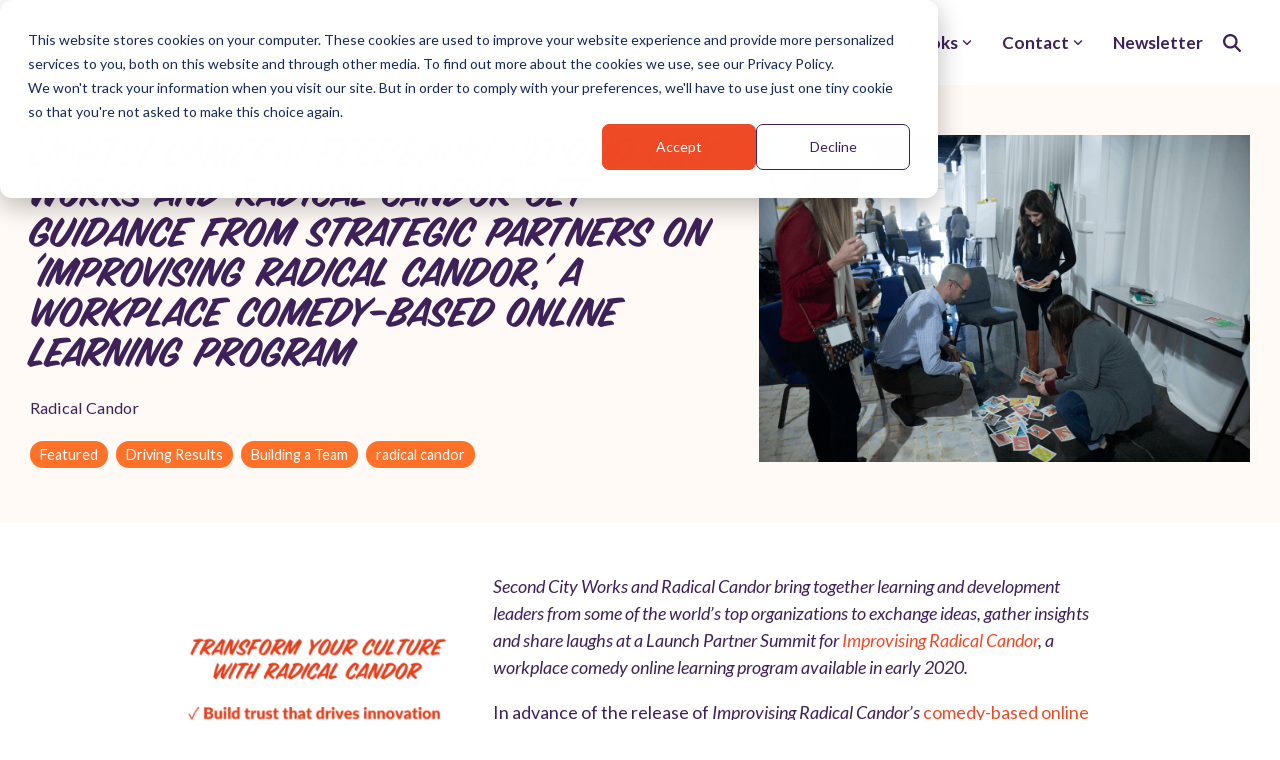

--- FILE ---
content_type: image/svg+xml
request_url: https://www.radicalcandor.com/hubfs/RadicalCandor-DKOrange-1.svg
body_size: 15777
content:
<?xml version="1.0" encoding="UTF-8"?>
<svg id="Layer_1" xmlns="http://www.w3.org/2000/svg" version="1.1" viewBox="0 0 902.4 95.3">
  <!-- Generator: Adobe Illustrator 29.4.0, SVG Export Plug-In . SVG Version: 2.1.0 Build 152)  -->
  <defs>
    <style>
      .st0 {
        fill: #ef4a26;
      }
    </style>
  </defs>
  <path class="st0" d="M77,82h0"/>
  <path class="st0" d="M84.1,20.2c0,.3-.2.6-.3.8,0-.3.3-.7.3-.8"/>
  <path class="st0" d="M77.8,79.5v.2-.2"/>
  <path class="st0" d="M83.8,21.1v.2-.2"/>
  <path class="st0" d="M7.5,15.7h0"/>
  <path class="st0" d="M14.9,22.8h-.1.1"/>
  <path class="st0" d="M129.1,86.6c-.2-.8-.5-1.7-.9-2.5s-.3-.7-.5-1.1c0-.3-.3-.6-.3-.9,0,.2.2.4.2.6,0-.3-.2-.8-.3-1.1,0-.3-.2-.6-.3-.9,0-.4-.2-.7-.3-1.1,0-.2-.5-2.2-.6-2.2v.5c-.3,0-.4-1-.4-1.2-.2-.7-.4-1.5-.6-2.2-.4-1.8-.8-3.6-1.1-5.4-.3-1.8-.7-3.5-1.1-5.3s-.6-3.7-.8-5.6c0,.6.2,1.1.3,1.7,0-.8,0-1.6-.2-2.4,0-.8-.3-1.6-.4-2.4,0-.4,0-.8-.2-1.1v-.6s-.2-.5,0-.7c0-.2.8-.3,1-.3.4,0,.8-.2,1.2-.3.6-.2,1.2-.3,1.7-.8s.7-1,.8-1.5c.4-1.4-4.3-12-4.7-12.4,0,0-.6-.7-.8-1,0-.3-1.5-1.5-1.7-1.3,0,0,.2,0,0,.2h-.3c-.2,0-.2-.2-.2-.4,0-.3,0-.6-.2-1,0-.7-.3-1.5-.4-2.2-.3-1.4-.6-2.8-.9-4.2-.6-2.8-1.3-5.5-2.1-8.2-.8-2.6-1.9-5.1-3-7.6-1.1-2.3-2.4-4.5-4.1-6.5-.9-1.1-2-2.1-3.2-3-.5-.4-1.1-.7-1.6-1-.2-.1-.8-.6-1-.5.4-.2,1.1.4,1.4.6.8.4,1.6,1,2.3,1.6l2.3,2.4s-1.8-2.1-2-2.3c-1.8-1.7-4.1-3-6.5-2.8-2.5.2-4.5,1.9-6,3.7-1.7,2-3.1,4.2-4.4,6.4-.8,1.3-1.5,2.7-2.2,4.1-.3.6-.6,1.2-.9,1.7,0,.1-.5.8-.4,1,0,0,0-.2.2-.1,0,0-1,2.2-1.1,2.5,0,0,.3-.6.2-.6-.2,0-1.1,2.1-1.2,2.4l.4-.8h0c0-.2.2-.4.3-.4,0,0-1,2.5-1.1,2.6-.8,1.8-1.6,3.5-2.3,5.3v-.3c-.2,0-.3.5-.4.7-.2.5-.5,1-.7,1.5-.4,1-.8,2-1.2,2.9-.7,1.8-1.4,3.7-2,5.5-1.5,4.2-2.9,8.4-4.4,12.7-.8,2.4-1.6,4.7-2.4,7.1h0s-.3,1.1-.4,1.3c-.3.9-.6,1.8-.9,2.6,0,0,.2-.5,0-.6-.2,0-2.8,8.2-3,8.9-.2.6-.3,1.1-.5,1.7,1.5-3.5,2.5-7.2,3.7-10.8.6-1.8,1.3-3.7,1.9-5.5.4-1.2.8-2.4,1.2-3.5,0-.2.9-2.3.9-2.4,0,0-.3,1.1-.4,1.2-.3.7-.5,1.5-.8,2.2-.6,1.9-1.2,3.8-1.8,5.7-1.1,3.8-2.3,7.5-3.7,11.2-.8,2.1-1.6,4.2-2.4,6.3-.9-1.2-3.1-3-4.5-3.8s-1.4-.5-2.2-.7c-.3,0-.7-.2-1-.3,0,0-.4-.2-.5-.2h.6c-.2-.2-.6-.2-.8-.3-.4,0-.9-.2-1.3-.4-.4,0-.8-.2-1.1-.3-.2,0-2.1-.7-2.2-.6l.4.2c-.2.2-1.3-.3-1.5-.4-.8-.3-1.6-.6-2.4-.9-1.7-.7-3.3-1.6-4.9-2.5-1.6-.9-3.2-1.7-4.7-2.7-1.6-1-3.1-2.1-4.6-3.2.5.3,1,.6,1.5.9-1.4-1.1-2.8-2.1-4.2-3.1-1.5-1-3-2.1-4.4-3.1,2.4-1.3,4.7-2.7,7-4.2.3-.2,3.5-2.1,3.4-2.1,0,.3-2.3,1.6-2.6,1.7-.5.3-1,.6-1.5.9-.5.3-.9.6-1.4.9-.3,0-.8.3-.9.6,0,0,.8-.4.9-.5.6-.3,1.2-.7,1.8-1,1.1-.6,2.1-1.3,3.2-1.9,2.1-1.3,4.1-2.7,6.1-4.1,3.8-2.7,7.4-5.7,10.3-9.4.6-.8,1.1-1.6,1.6-2.4,0-.2.9-1.4.7-1.6v.2s.7-2.5.7-2.7c0,.1-.2.6,0,.7,0,0,.5-1.9.5-1.8v-1.3c0,.4,0,1.3-.2,1.7v-3.9c-.2-1.7-.6-3.3-1.1-4.9v.2c.2-.2,0-.7-.2-.8-.2-.6-.4-1.2-.6-1.7-.4-1.1-1-2.2-1.6-3.2-1.1-2-2.6-3.8-4.2-5.4-3.1-3.1-6.9-5.4-11.2-6.4-2.7-.6-5.5-.8-8.2-.6.1,0,0,0-.1,0h-1.8c-.8,0-1.6.2-2.3.3.1,0,.5-.2.6,0h-1.2c-.5,0-1,0-1.5.2-.9,0-1.9.3-2.8.5-2,.4-3.9,1-5.9,1.5,3.7-.6,7.3-1.5,11-2,1.8-.3,3.7-.3,5.6-.4,1.8,0,3.5,0,5.2.3.3,0,2.4.3,2.4.6,0,0-1.5-.4-1.7-.4-1.4-.3-2.9-.4-4.4-.5-3.1,0-6.1.4-9.1,1-3.1.6-6.2,1.1-9.3,1.7-1.5.3-3,.6-4.5,1-1.1.3-2.4.4-3,1.4-.6,1-.6,2.3-.5,3.4,0,.8.2,1.6.4,2.3,0,.4.2.9.4,1.3,0,.3.2.7.3.9v-.2c.3.2.4.9.5,1.2-.6,0-1.2.2-1.5.7-.2.2-.5.8-.4,1.1,0-.2.4-.8.6-1s.5-.4.7-.6c0,0,.3-.1.4-.1.2,0,.3.1.4.3-1-.1-1.6.5-1.9,1.5-.4,1.4-.6,2.9-.9,4.3,0-1.5.2-3,.5-4.5-.4,1.4-.7,2.8-.9,4.2h0c.2.3-.3.8,0,1.2,0-.1,0-.7.2-.9,0-.7.3-1.3.4-1.9-.2,1.1-.4,2.2-.5,3.3,0,1.1,0,2.1-.3,3.2s-.4,2.2-.5,3.2c0,1.1-.2,2.3-.3,3.4-.2,2.3,0,4.5-.4,6.8,0,1.1-.3,2.2-.3,3.3v3.3c0,1.2-.4,2.5-.5,3.7v2.7c0,.2,0,.5-.1.6h0c-.3,0-.1,1.1-.2,1.4v1.7c0,1,.1,2.1,0,3.1-.2,2.3-.2,4.5-.3,6.8-.2,4.8-.5,9.4-1,14.1-.1,1.3-.2,2.5,0,3.7,0,.4.1,1,.4,1.4.5.5.4-.7.4-1,.6,2.6,2.1,5.2,3.9,7.2-.3-.2-.6-.4-.9-.6-.2,0-.4-.3-.5,0,0,.4.6,1.1.9,1.3,0,0-.2-.3-.3-.4.4,0,.8.6,1.1.9s.6.6.9.8c.3.3.7.5,1.1.7,0,0,.6,0,.6.3h-.3c0,.4,1.1.5,1.4.5s1.6,0,1.7-.6h-.3c0-.2.6-.7.7-.9.4-.7.5-1.7.6-2.5.1-.9.3-1.8.3-2.7s.2-1.8.3-2.7v.7c0-.4.2-.7.3-1.1v-4c.2-1.8.3-3.5.3-5.3v-5.2c0-1.8.2-3.5.3-5.3,0-2,.1-4,0-5.9,3,2.5,6.2,4.9,9.3,7.3s6.2,4.8,9.4,7c6.2,4.5,12.8,8.8,20,11.6,2,.8,4.1,1.4,6.1,2,.3,0,1.1.4,1.4.2.3-.2-.2-.3-.4-.4-1-.4-2-.8-3.1-1.1,1.6.5,3.3.9,5,1.3.8.2,2.7.7,3.5.8.6,0,1.2.2,1.7-.2.3.5.6,1,1,1.4,0,0,.6.6.6.7,0-.3-.5-.7-.6-.9-.2-.2-.3-.4-.4-.6,0,0-.2-.3-.3-.4,0-.2-.2-.2,0-.4.9,1.4,1.8,2.8,3.2,3.7.7.5,1.7,1,2.7.8.4,0,.7-.3.9-.6,0-.2.5-.6.4-.8,0,0-.3.4-.3.5-.2.3-.5.6-1,.7-.9.2-1.7-.2-2.4-.7-.7-.5-1.3-1-1.9-1.6-.3-.4-.6-.7-.8-1.1-.2-.3-.7-.9-.6-1.2.8,1.4,1.9,2.7,3.2,3.7.8.6,2.1,1.2,3,.4.6-.5.8-1.5,1.1-2.2.4-.9.7-1.9,1-2.8.7-1.9,1.3-3.9,2-5.8-1,3.4-1.9,6.9-3.2,10.2,1.3-3,2.3-6.1,3.4-9.3h0c.2-.5.6-1.8.7-2.3,0,.4-.5,1.3-.6,1.5-.5,1.5-1.1,3-1.6,4.5,1.2-3.8,2.6-7.5,3.8-11.2.6-1.8,1.1-3.7,1.8-5.5.3-.9.7-1.7,1-2.6,0-.2.2-.3.5-.2h2.1l.9-.2h-2.3c.9,0,1.9-.2,2.8-.3.9,0,1.7-.4,2.5-.6.9-.2,1.8-.3,2.7-.5.9-.2,1.7-.5,2.6-.8,1.7-.6,3.3-1.5,5.1-2,1.7-.4,3.2-1.4,4.8-2,.9-.3,1.8-.5,2.7-.9.4-.2.8-.4,1.2-.7.3-.2,1-.6,1.3-.5h.2c.2,0,.4-.2.6-.3.7-.4,1.5-.7,2.2-1.1-.2.2,0,1.2.2,1.4,0,.5.2,1,.3,1.6.2,1,.4,2.1.6,3.1.4,2.1.9,4.1,1.4,6.2.9,3.9,2,7.9,3.4,11.7,0,.3.2.8.5,1,.3.3.3,0,.2-.3-.2-1.1-.5-2.1-.8-3.2,1.1,3.5,2.3,7.2,4.3,10.4.9,1.4,1.9,2.7,3.3,3.7.6.4,1.5.9,2.3.6.7-.2,1-1,1.2-1.6,0,1.1-.7,2-1.8,2s-.9,0-.9,0c0,.2.9.3,1,.3,3.3.3,2.4-4.9,1.9-6.7M54.2,18.5v.4c0-.2-.5-.9-.5-1.2,0,.3.3.6.4.8M52,16.2s0,.1,0,0M6.7,14.8c-.2-.5-.4-1-.5-1.6-.3-.9-.5-2-.5-2.9,0,2,1.2,3.8,1.6,5.6-.3-.3-.4-.7-.5-1.1M6.9,14c.2.6.5,1.1.7,1.7h0s.3.4.3.5c-.5-.2-.7-1.3-.9-1.7,0-.3-.2-.5-.3-.8v-.5c.2.2.2.6.3.8M6.6,7.4c-.3.5-.4,1-.5,1.6,0-.9.4-2,1.4-2.2-.4,0-.7.3-.9.6M7.3,16.1c.3,0,.3.2.4.4-.3,0-.3-.1-.4-.4M7.8,16.3h0c.2,0,.3.2.4.4-.2,0-.3-.1-.4-.3M10.4,6c-.9.2-1.9.3-2.8.6-.6.2-1,.5-1.3,1.1-.6,1.2-.5,2.8-.2,4.1,0,.3.4,2.4.7,2.4-.2,0-.5-1.4-.6-1.5-.2-.6-.3-1.3-.4-2,0-1.2,0-2.7.7-3.6.7-.8,2.2-.8,3.2-1,1.3-.3,2.6-.6,4-.9,2.6-.6,5.1-1,7.7-1.4-3.7.7-7.3,1.5-10.9,2.3M14.1,26.5v1.3c.2-2.2-.1,1.5-.2,2.1-.2,2.7,0,8.2-1.2,9.7l1.4-13.2h0ZM20.4,64c-1.2-.9-6.9-5-6.1-6.1,0,0,10.9,9.4,12.9,11,.1,0,1.7,1.3,1.6,1.4-2.8-2.1-5.6-4.2-8.4-6.3M21.3,36.6c-2.3,1.2-4.7,2.3-7,3.6.2-2.7.5-5.3,1-8,.2-1.2.7-2.3.8-3.5,0-.9,0-1.9-.3-2.8,0,0,0,.2.1.2,0,0-.2-1.1-.2-1.2-.2-.8-.5-1.4-.9-2.1h0c0-.1-.1-.3-.2-.4,3.4-.7,6.7-1.6,10.1-2.3-1.7.5-3.5,1-5.2,1.5-.9.2-1.7.5-2.6.7-.4.1-.9.2-1.3.3-.2,0-.4.1-.6.1h0c3.2-.6,6.3-1.4,9.5-2.1.3,0,2.6-.8,2.6-.6,0,0-.6,0-1.4.1,2.1-.4,4.2-.8,6.4-1.1,3.9-.6,7.9-.5,11.6.8-2.5,3.9-6.4,6.6-10.1,9.2-3.9,2.8-7.9,5.4-12.2,7.6M24.2,20.4c-1.7.4-3.5.8-3.8.9,1.3-.3,2.5-.6,3.8-.9M64.5,76.7c-.2-.3,0-.7.2-1,.2-.4.3-.8.5-1.2,1.1-2.9,2.1-5.7,3.2-8.5-1.2,3.6-2.5,7.2-3.9,10.7M80.2,29.9v-.3c.2-.4.3-.8.5-1.2,0,.3-.2.6-.4.9,0,.2,0,.5-.3.6M77.2,40.5c.2-.9.5-2.1,1-3-.4.7-.5,1.6-.7,2.3.4-.9.7-1.9,1.1-2.8h0c2-5.2,4-10.3,5.9-15.5.2-.5,0,.1,0,.2,0,0,.4-.7.6-.7-.2,0-2.5,6.5-2.6,6.7-1.8,4.6-3.7,9.1-5.5,13.7,0-.4.9-2.7.2-.9M79.3,51.3c3.1-1.5,6.4-3.2,9.6-5-1,.6-2.1,1-3,2.1,0,0-6.2,2.8-6.6,2.9M82.3,66c0-.4,0-.3.5-.4h2.2c-.9.2-1.8.4-2.7.5M108.6,37.5c-.3.2-.7.3-1,.4-1.3.5-2.6,1.2-3.9,1.7-1.3.6-2.5,1.2-3.8,1.8-1.2.5-2.3,1.2-3.5,1.7-.8.4-1.6.8-2.4,1.3-.2,0-1.5,1-1.7.8,0,0,2.1-1.3,2.2-1.2-.2-.2-1.7.7-1.9.8-1.1.5-2.2,1-3.3,1.4,1.2-3.2,2.7-6.3,4-9.4s2.6-6.3,4.3-9.2c.9-1.6,2-3.2,3-4.7,1.2-1.7,2.4-3.8,4.1-5.1,1.6,5.5,2.7,11.2,3.6,16.9,0,.7.2,1.4.3,2.1v.6c0,.1,0,.2,0,.3M111.1,36.4h-.4c-.3-2.1-.7-4.2-1.1-6.3-.2-1.1-.4-2.1-.6-3.2,0-.4,2.1,8.8,2.1,8.8v.5M120.4,36.2h0M120.4,36.2h0"/>
  <path class="st0" d="M143.7,44.7h0"/>
  <path class="st0" d="M150.6,19.7s-.4,0-.9.1c.5,0,.9,0,.9-.1"/>
  <path class="st0" d="M143.7,44.7v-.2.2"/>
  <path class="st0" d="M148.4,19.9h1.3-1.3"/>
  <path class="st0" d="M133.1,15h0"/>
  <path class="st0" d="M195.2,34.4c0-1-.2-2-.4-2.9,0-.5-.2-.9-.3-1.4,0-.2-.2-.6-.1-.8,0,0,.2.7.2.9.2.6.3,1.2.4,1.9,0,.6.2,1.2.2,1.9v1.5-2.1c0-.9-.2-1.9-.4-2.8-.4-1.9-.9-3.7-1.5-5.5-.7-1.8-1.6-3.5-2.6-5.1-.9-1.6-1.9-3-3.1-4.4-.7-.8-1.4-1.6-2.1-2.3-.3-.3-.6-.6-.9-.8-.1-.1-.5-.6-.7-.5v.2l-.6-.4c-.4-.3-.8-.6-1.2-.9l.5.3c0-.2-1.2-1-1.3-1.1.2.2-.3-.2-.3-.2-.1,0-.3-.1-.5-.2.1,0,1.1.6,1,.7l-3.3-1.9c-1.1-.6-2.3-1-3.4-1.5h.5c0-.2-.6-.4-.7-.4-.4-.2-.8-.3-1.2-.5-.8-.3-1.7-.6-2.5-.8-1.7-.5-3.5-.7-5.2-1-3.6-.5-7.3-.8-11-.8h-6.3c.1,0-.3,0-.4,0h-2.8.2s-3.1,0-3.3.2c-2,0-4,.6-6,.9,3.7-.2,7.3-.8,11-.9,1.8,0,3.6,0,5.4-.2h3.4-5.8c-2.8.2-5.7.6-8.5.8-1.5,0-2.9.2-4.4.3-1.3,0-2.7,0-4,.4-2.6.6-2.2,3.8-1.6,5.8.2.7.5,1.4.8,2.2,0,0,.5,1.1.6,1.5,0,0,1.9,3.5,2.2,3.3,0,0-1.4-2.2-1.5-2.3-.9-1.4-1.6-3-2-4.7.4,1.2.8,2.5,1.4,3.6.6,1,1.4,1.9,2,2.9.7.9,1.5,1.8,2.5,2.5.5.3,1,.6,1.6.7.2,0,.8.2,1,0,0,.1-.8,0-.9-.1-.6-.2-1.2-.5-1.7-.9-1-.8-1.9-1.7-2.7-2.7-.5-.7-.8-1.3-1.2-2,0-.1-.7-1.5-.7-1.5.1,0,.9,1.6,1,1.8.3.6.8,1.2,1.2,1.8.9,1.1,1.9,2.3,3.2,3,.6.3,1.2.5,1.9.4,1-.1,1.9-.3,2.9-.4,1.9-.2,3.7-.4,5.6-.6-2.9.4-5.8,1-8.7,1.5,2.7-.3,5.5-.7,8.2-.9h-.1c-1.4,0-3,.2-3.3.2,4.1-.6,8.4-.9,12.6-1,2.1,0,4.3.1,6.4.2,2.1.1,4.3.3,6.4.6,2.1.3,4.2.7,6.2,1.2,1.9.5,3.8,1.1,5.5,2.1.4.2.7.5,1.1.7.2.1.4.3.6.4.2.2.4.3.5.6.2,1,0,2.1,0,3-.2,2-.6,4.1-1.3,6-.8,2.1-2,4.1-2.9,6.2l-1.5,3c-.1.2-1.3,2.3-1.4,2.2v-.2c-.1,0-.9,1.2-.9,1.3-.5.7-.9,1.4-1.4,2-.9,1.2-1.8,2.5-2.7,3.7-1.8,2.4-3.7,4.7-5.8,6.8s-4.1,4.3-6.4,6.3c-2.3,2-4.7,3.8-7.2,5.6-2.7,1.9-5.7,3.6-8.8,4.8-.2-2.2,0-4.4-.1-6.6v-6.6c0-1.1-.1-2.1-.1-3.2v-1.7c0-.2-.2-2.6,0-2.6s0,1.2,0,1.3,0,1.3.1,1.3v-11.2h-.1c-.2-.3,0-.7,0-1v.2c.1,0,.1-.9.1-1v.3-.2.3c-.2,0,0-.6,0-.7v-2.5.2c.4,0,.3-2,.3-2.3v-4.3c0-1.4,0-2.7-.4-4-.3-.9-.7-1.9-1.1-2.7v.2c.3-.2-.5-1.4-.6-1.5-.5-.7-1.1-1.3-1.6-2,.5.8,1,1.6,1.5,2.5.5.8.9,1.7,1.2,2.7.1.3,1.1,2.8.7,3,0,0-.1-.9-.1-1-.1-.7-.3-1.4-.6-2-.6-1.4-1.5-2.7-2.3-4.1-.7-1.3-1.5-2.3-2.7-3.1-.2-.2-2.1-1.6-2.4-1.3h0c-.1.2-.9,0-1.1,0s-.9.6-.9.6c.1,0,.4-.2.5-.3.3-.2.6-.2,1-.2.8,0,1.6.3,2.3.8-.5-.3-1.2-.6-1.8-.7-.5,0-1.1.2-1.5.5-.5.3-.7.8-.8,1.4v.6s.1.4,0,.5c.2-.3.1-.8.2-1.2,0-.5.2-.9.6-1.3.4-.3,1.7-.7,2.1-.1-.2-.2-1.2,0-1.4,0-.5.2-.9.7-1.1,1.2-.2.7-.2,1.4-.2,2.1v3c-.2-1.3-.4-2.5-.5-3.8v3.6h0v1-2.4,2.9c0,.9.1,1.9,0,2.8,0,.9-.2,1.8-.3,2.8v2.9c0,1.9.2,3.8,0,5.6-.2,1.9,0,3.8-.2,5.7-.1,1.1-.4,2.2-.3,3.3v2.2c0,.1,0,.1-.1,0-.1,0-.1.9-.1,1v1.3c0,.8,0,1.6.1,2.4v5.9c0,1.9,0,3.9.2,5.8s.2,3.7.8,5.5.7,1.7,1.1,2.5c0,.2.4.8.7.6.3-.2,0-1-.1-1.2,1,2.2,2.4,4.2,4.4,5.7-.1,0-1.1-.5-1.2-.3-.2.3.8,1,.9,1.1-.1,0-.2-.2-.4-.3.2,0,.5.2.7.3.3,0,.5.3.8.4.2,0,.5.2.7.3.2,0,.3.5.4.7.6,1,1.3,1.9,2.1,2.7.8.8,1.8,1.5,2.9,1.7,1.3,0,2.6-.2,3.9-.6-.5.2-1,.5-1.6.6-.2,0-.9.2-1,.4,0,.3,1.2,0,1.3,0,.7,0,1.3-.3,1.9-.5-.3,0-.7.2-1,.2.3-.2.7-.3,1-.4.4,0,.7-.3,1.1-.4.8-.3,1.5-.6,2.3-.9.7-.3,1.4-.7,2.2-1,0,0,1.1-.7,1.2-.6,0,0-.4.2-.5.3.2,0,.4-.2.6-.2s.5-.2.7-.4c.5-.3,1-.6,1.5-.9.2,0,1.4-.6,1.3-.9h-.4c-.1-.2,1.6-1.2,1.8-1.3,1-.7,2-1.4,3-2.2,1.5-1.1,2.8-2.3,4.1-3.5,1.4-1.3,2.8-2.4,4.1-3.7-.3.4-.6.7-1,1.1.7-.6,1.4-1.1,2-1.7.6-.7,1.3-1.3,1.9-2,1.2-1.3,2.4-2.7,3.5-4.1,2.3-2.7,4.5-5.6,6.5-8.6,1.9-3,3.6-6.2,5.1-9.4,1.5-3.4,2.6-6.8,3.1-10.5.3-2,.4-4.1.3-6.2M136.9,5.6c-.8,0-1.6.2-2.4.2s-1.3,0-1.9.4c-1.1.9-1,2.7-.8,4,.1.7.3,1.5.6,2.2.1.3.3.7.4,1,0,.2.2.6.3.8-.3-.3-.5-.9-.6-1.3-.2-.5-.4-.9-.5-1.4-.3-.9-.4-1.8-.4-2.7,0-1.3.4-2.8,1.9-3.1,2.7-.4,5.5-.7,8.3-.7-1.6.2-3.2.4-4.9.5M134.2,68.5v-10c0-.5-.3-1.6.1-2.1-.1,0,.4,3.3.4,3.5v3.2c0,.5,0,5.4-.5,5.4M139.8,26.2c-.4-1-1.3-1.8-2.1-2.5-.4-.3-.8-.7-1.2-.9-.2,0-.7-.1-.8-.3,0,.1.5.1.7.2-.1-.1-.3-.1-.5-.2,2.5.6,4.1,3.2,5.1,5.4-.3-.6-.7-1.1-1.1-1.6M179.6,48.1c-.8,1.1-1.6,2.2-2.5,3.3-1.8,2.3-3.7,4.6-5.7,6.8-.9,1-1.9,2-2.8,3-1.5,1.5-3.4,3.5-5.2,5.3-2.5,2.6-5.9,5.1-6.7,5.6h0c-.1,0-.4.2-.4,0,2.4-2.3,5.2-4.3,7.5-6.7.7-.7,1.3-1.4,2-2.1,1.6-1.7,3.2-3.4,4.7-5.2,1.6-1.8,3.1-3.6,4.6-5.4.7-.8,1.4-1.6,2-2.4.5-.6,1-1.2,1.5-1.8h0c.4-.4.7-.9,1.1-1.3h.1c.3-.4,1.1-1.8,1.1-2.3,0,.9-.9,2.5-1.4,3.1"/>
  <path class="st0" d="M133.1,15h0q0,0,0,0"/>
  <path class="st0" d="M211.2,79.5c0-1.2.1-2.4.2-3.6.2-2.3.4-4.7.5-7,.3-4.6.5-9.3.6-13.9v-3.3c0-.2-.2-1.6.1-1.7v1.9c0,.2.1,1.8,0,1.9.1,0,.1-1.2.1-1.3,0-.7,0-1.4.1-2.2,0-1.5.1-2.9.2-4.4,0-1.5.1-2.9.2-4.4v-2.1c0-.4.2-1.3,0-1.6h-.1v-.4c0-.3.1-3,.1-3.3,0-.8,0-1.7.1-2.5v.3c.3,0,.3-1,.3-1.2v-1.6c0-1.9,0-3.7.2-5.6,0-1.9.2-3.8.2-5.7s.1-3.1,0-4.5v.3c.3-.1-.1-1.9-.2-2.1-.3-1.3-.9-2.5-1.5-3.6.3,1,.7,2.1,1,3.1s.5,2,.5,3v5.6s0,.4-.1.4c-.2-.3,0-1.2,0-1.5v-2.4c0-1.7-.2-3.2-.6-4.8-.4-1.5-.8-3-1.5-4.4-.7-1.3-1.6-2.5-2.6-3.6-.2-.2-1.6-1.5-1.7-1.5h0s-1.1-.6-1.2-.6-1.5-.3-1.5-.1h.7c.4,0,.8.2,1.1.3,1,.5,1.8,1.3,2.6,2.1-1.2-1.1-2.5-2.4-4.3-2.2-.8.1-1.3.7-1.6,1.5,0,.3-.1.5-.1.8v.6c.1,0,0-.5.1-.6,0-.3.1-.6.2-1,.2-.6.6-1.2,1.2-1.3.7-.1,1.4.1,2,.5.1,0,.8.8.9.8-.2,0-.4-.2-.5-.3-.2,0-.4-.3-.6-.4-.5-.2-1-.4-1.5-.3-.8,0-1.3.7-1.5,1.5-.2.9-.2,1.8-.2,2.7v3.7c-.1-1.8-.3-3.5-.3-5.3,0,1.3-.1,2.7-.2,4.1v1.4c0,.1.2.8,0,.9.2-.1,0-.9,0-1.1,0-.8,0-1.5.1-2.2v8c-.1,1.3-.4,2.7-.4,4s0,2.7-.1,4c-.1,2.7,0,5.3-.4,8-.3,2.6-.1,5.2-.5,7.8-.2,1.5-.5,2.9-.6,4.4v3s-.1.7-.2.6h0c-.1,0-.2.7-.2.8,0,.7,0,1.3-.1,2v3.7c0,1.2-.2,2.5-.3,3.7,0,1.3-.2,2.5-.2,3.8-.1,2.7-.5,5.3-.6,7.9-.2,2.6-.4,5.3-.7,7.9-.2,1.5-.5,2.9-.4,4.4,0,.2,0,1.2.4,1.2s.3-1.4.3-1.6c0,1.7.5,3.4,1.2,4.9s1.5,3,2.6,4.3c-.2,0-.3-.3-.5-.4-.1,0-.7-.7-.9-.6-.3.2.8,1.6,1,1.7-.1-.2-.3-.4-.4-.5.2,0,.4.3.5.5l.7.7c.5.5.9.9,1.5,1.3.2,0,1.6.6,1.6.8h-.4c.7.4,1.6.3,2.3-.2.3-.2,1.1-.9.9-1.3l-.2.2s.1-.6.1-.7c0-.4.1-.8.2-1.2.2-.9.3-1.8.5-2.8.2-.9.1-1.9.2-2.8,0-1,.3-1.9.4-2.9v.9c0-.5.2-1,.3-1.5,0-.6,0-1.2.1-1.7M200.8,77.1c.5-4.9.8-9.7,1.2-14.6.1-1.8.3-3.7.4-5.5v-1.5c0-.8.1-1.7.3-2v.6c0,.9,0,2.4-.1,2.6,0,.3,0,1.2-.2,2.6v.9c-.2,2.1-.3,4.2-.5,6.3v.2c-.4,5.1-.9,10.2-1.1,10.2M209.3,4.1c.3.3.6.6.8,1-.3-.3-.5-.7-.8-1M210.8,5.8c-.5-.8-1-1.6-1.6-2.3-.2-.3-.5-.5-.8-.7-.2,0-.5-.3-.6-.5,0,.2.6.4.7.6-.1-.2-.3-.3-.5-.5,1.4,1,2.4,2.4,3.2,3.9s1.6,3.2,1.8,4.9c-.5-1.8-1.2-3.7-2.2-5.3M212.2,35c-.1.2-.2.4-.3.6-.6-.5,0-4.5,0-5.1.1-3.1.3-6.2.5-9.3v1.4c0-.7,0-1.8.3-2.5,0,.4,0,4.2-.2,4.2v-1.5c-.2,6.2,0,12.1-.2,12.2M213.5,31.1v-.4.4M213.5,31.5h0"/>
  <path class="st0" d="M282.1,74.8c-.5-1.5-1.1-3-1.9-4.4.3.5.6.9.9,1.4-.4-.9-.8-1.8-1.4-2.7-.5-.8-1.2-1.5-1.9-2.1-1.2-1.1-3.1-2.5-4.8-1.6-.7.4-1.1,1.1-1.3,1.8-.3,1-.7,1.9-1.2,2.7-1,1.5-2.5,2.7-4.1,3.5-3.5,1.9-7.6,2.5-11.5,2.4-4.2,0-8.4-1-12.2-2.5-2.2-.9-4.3-2-6.3-3.3-1-.6-1.9-1.3-2.8-2.1-.4-.4-.8-.8-1.2-1.2-.1-.2-.6-.7-.6-.9,0,.2.5.6.6.7.4.4.8.8,1.2,1.2s1.1,1,1.7,1.4c.3.2.5.4.8.6,0,0,.6.3.6.4-.1-.3-.6-.4-.8-.6-.5-.3-.9-.7-1.4-1.1-.7-.7-1.4-1.4-2-2.1-1.2-1.6-1.8-3.7-2-5.7-.4-4.2.4-8.6,2-12.5.1-.3,1.3-2.5,1-2.7,0,0-.1.2-.2,0,0,0,.2-.7.3-.7,0-.2.2-.4.2-.6s0-.2.1-.3c0,0,0-.3,0,0l.3-.5c.2-.3.4-.7.6-1-.2.2.2-.3.2-.4,0-.2.1-.3.2-.5l-.7,1.2c-.2,0,1.2-2.4,1.3-2.5.8-1.5,1.8-2.9,2.8-4.3,0,0,0,.2-.1.2.2,0,.5-.5.6-.6.3-.4.6-.8,1-1.2.7-.8,1.3-1.6,2-2.5,1.3-1.5,2.6-3,4-4.3,2.7-2.6,5.8-5,9.1-6.8,1.9-1,4-1.8,6.1-2.5,0,0,.2-.1.3-.1.4-.1.7-.2,1.1-.2.7-.1,1.4-.2,2.1-.3,0,0-.4.2-.5,0,.2.1.5,0,.7,0h1.1c.9,0,1.8.1,2.7.2,1.8.2,3.4.8,4.9,1.6-1.3-.9-2.6-1.5-4.1-1.8s-3.1-.4-4.6-.3c-3.1.2-6.1,1.2-8.9,2.6-.3.2-2.1,1.4-2.3,1.2,0,0,1.6-.9,1.8-1,1.2-.6,2.5-1.2,3.7-1.6,2.4-.9,5-1.5,7.6-1.5s5.1,1,7.2,2.4c1.1.8,2.1,1.7,3.1,2.7.8.9,1.7,1.8,2.8,2.4,1,.6,2.3,1,3.3.3.5-.4.8-.9.9-1.5,0-.3.2-.7.2-1v-.8.2c-.1,0,0-.6,0-.8,0-.6-.2-1.1-.3-1.7,0-.4-.2-.8-.3-1.1,0-.2-.1-.7-.3-.8,0,0,.2.6.2.7.1.4.3.9.4,1.3.2,1,.4,2.1.3,3.1-.2,1.4-1.1,2.9-2.7,2.5,1.2.1,2.1-.6,2.4-1.6.5-1.4,0-2.8-.4-4.1-.4-1.5-1-2.9-1.8-4.3-.4-.7-.8-1.3-1.4-1.9,0,0-.7-.6-.6-.7,0,.2.4.6.5.7.3.4.6.9.9,1.4.6,1,1.3,1.9,1.7,3,.4,1,.7,2.1.8,3.1,0,.6.4,2,0,2.6.1-.1,0-.4,0-.6v-1.1c0-.5,0-.9-.2-1.4-.4-1.4-.9-2.7-1.5-4-1.4-2.6-3.4-4.9-5.6-6.9-1.2-1.1-2.5-2.2-3.9-3.1,2.8,1.7,5.4,3.8,7.5,6.3-2-2.3-4.1-4.6-6.7-6.3h-.2c-.2,0-.5-.3-.7-.4-.3-.2-.7-.6-1.1-.7.3,0,.6.4.8.5.5.3,1,.6,1.5,1,.9.7,1.8,1.4,2.6,2.2-1.8-1.6-3.7-3-5.8-4.1-2.2-1.2-4.6-1.8-7.1-2.3-2.3-.4-4.6-.5-6.9-.2-2.3.4-4.5,1.1-6.7,2-4.5,1.9-8.4,4.9-12,8.2-.9.8-1.8,1.5-2.6,2.4-.9.9-1.7,1.8-2.4,2.8-1.6,1.9-3,3.9-4.4,6-1.6,2.3-3.2,4.5-4.4,7-.6,1.3-1.1,2.6-1.6,4-.2.6-.5,1.3-.7,1.9,0,0-.5,1.1-.5,1.2v-.3s-.3.6-.3.7c-.2.6-.4,1.2-.5,1.8-.3,1.2-.6,2.4-.8,3.6-.4,2.3-.4,4.7-.3,7.1.1,4.8,1.3,9.6,3.2,14,1.7,4.1,3.9,8.1,6.8,11.6,2.8,3.3,6,6.4,9.7,8.8,2.2,1.4,4.6,2.6,7,3.6.3,0,3.4,1.4,3.5,1,0-.2-.8-.6-1-.6l-1.8-.9c5.7,2.4,12.1,3.6,18.3,3.1-.4,0-2.9.3-2.9.7s3.3,0,3.6,0h-1.2c.7-.3,1.6-.2,2.4-.4.9,0,1.8-.3,2.6-.5.8-.2,1.7-.4,2.5-.7.3,0,.7-.2,1-.4.1,0,.4-.3.6-.2,0,0-.4.2-.5.3.4,0,.7-.2,1-.3.5-.2,1-.4,1.5-.7.4-.2.8-.4,1.2-.7.3-.2.8-.4,1-.7h-.4c.1,0,.4-.3.5-.4.3-.2.5-.5.8-.7.7-.6,1.3-1.3,1.9-2.1,1.1-1.5,1.9-3.2,2.4-4.9.5-1.6,0-3.2-.4-4.8M280.2,24.3c-.6-.4-1.2-.9-1.6-1.4.5.5,1,1,1.6,1.4M271.8,17.9c.9.3,1.7.8,2.6,1.3.8.5,1.6,1.1,2.3,1.8.7.7,1.2,1.4,1.9,2.1,1,1,2.7,2.7,4.3,2,.5-.2.8-.7,1-1.2,0-.1.4-1.1.3-1.2.1,0,0,.5,0,.6v-.2c0,.3-.1.5-.2.8,0,.1,0,.2-.1.4,0,0-.1.3,0,0-.7,1.3-2.1,1.3-3.3.7-1.3-.7-2.2-1.9-3.2-3-2.2-2.4-5-4-8.2-4.7.9.2,1.9.4,2.8.7M233.7,43.3c.6-1.1,1.2-2.3,1.8-3.4-.4.7-.7,1.4-1.1,2.1-.2.3-.4.7-.5,1-.1.2-.3.7-.4.8.1-.2.2-.4.2-.6M223.5,63.4c-.2-.7-.4-1.3-.6-2-.5-1.9-1-3.8-1.3-5.7,0-.3,0-.5-.1-.8,0-.3-.1-.6-.2-.9v-.7c-.2-1.3-.4-2.5-.4-3.8,0-5.6,2.2-8,1.2-2.4-1.1,5.6-.2,7.9,0,9.3,0,.5.2,1,.3,1.6,0,.3.5,2,.8,3.4,0,.3.1.6.2.9.1.5.2.9.2,1.1h0"/>
  <path class="st0" d="M349.1,89.9h0"/>
  <path class="st0" d="M349.1,89.9h0"/>
  <path class="st0" d="M355.3,89.2v-1.3c0-.8-.3-1.7-.5-2.5-.4-1.7-1.1-3.4-1.7-5.1-.7-2-1.3-3.9-1.9-5.9.2.6.5,1.2.7,1.8-.3-1-.5-1.9-.8-2.9s-.7-1.9-1-2.9c-.7-1.9-1.4-3.8-2.1-5.6-1.4-3.9-2.8-7.8-4.2-11.7,1.1-.2,2.4-.4,3.2-1.2.9-.8,1-2.2.8-3.3-.1-1.1-.5-2.2-.9-3.2,0-.2-.3-.7-.5-.7-.4,0-.2,1-.1,1.2-.7-2-1.8-3.8-3.2-5.5.2,0,.9.6,1,.4.3-.2-1.3-1.6-1.7-1.9,0,0-1-1-1.1-1h.2c0-.3-1.7-1.1-1.8-1,0,0,.2,0,.1,0-.1.2-.6,0-.8,0h-1.3c-.3-.4-.4-1.1-.6-1.6-.2-.6-.4-1.2-.6-1.7-.8-2.2-1.6-4.4-2.5-6.6-1.8-4.3-3.3-8.8-5.2-13.1-.5-1.2-1-2.4-1.5-3.6l-.8-2c.3,0,1.1,2.4,1.2,2.7.4,1,.8,2,1.2,2.9,0,0,.9,1.9.8,2,.1,0-.4-1.3-.5-1.4-.3-.7-.6-1.5-.9-2.2-.5-1.4-1-2.7-1.7-4-1.2-2.3-2.6-4.6-4.8-6.1-1.1-.8-2.5-1.4-3.9-1.3-1.2.1-2.3.8-3.1,1.6-2,1.9-3.4,4.4-4.7,6.7-.2.3-2.4,4.3-2.2,4.4,0,0,.1-.2.2-.2,0,0-.4.9-.4,1-.2.4-.4.9-.6,1.3v-.2s-1.4,2.7-1.4,3c0-.2.9-1.5.8-1.5.2.2-.4,1-.4,1.2-.3.6-.6,1.3-.9,1.9-.9,1.9-1.7,3.9-2.5,5.8v-.3c-.2,0-.4.7-.5.9-.3.5-.5,1.1-.8,1.7-.5,1.1-.9,2.2-1.3,3.3-.9,2.3-1.7,4.5-2.5,6.8-1.6,4.6-3.3,9.1-4.7,13.8-.8,2.6-1.6,5.3-2.3,7.9h0s-.1.5-.1.6c-.1.4-.2.8-.3,1.2-.2.9-.5,1.8-.7,2.7,0,0,0-.6.1-.6-.1,0-.2.7-.3.8-.2.6-.3,1.1-.5,1.7-.3,1.1-.6,2.2-.8,3.3-.4,2.2-.6,4.4-.9,6.6.6-4,1.4-7.9,2.3-11.8.7-2.8,1.5-5.5,2.3-8.3.4-1.3.8-2.7,1.2-4,0-.2.4-1.7.6-1.7,0,0-.5,1.5-.5,1.7-.5,1.4-.9,2.9-1.3,4.3-.9,3.1-1.6,6.1-2.2,9.2-.7,3.1-1.4,6.1-1.9,9.2s-.5,6.1.4,9.2c.5,1.5,1.1,3,2,4.4.4.7.9,1.4,1.4,2.1.2.3.5.6.8.9.2.2.4.6.6.6,0,0,0-.2-.2-.2.2,0,.4.3.6.4.2.2.4.3.6.5.6.5,1.3.9,2.1,1,.5,0,.9,0,1.4-.2,0,0,.9-.4.8-.5,0,0-1.1.6-1.3.6-1.1,0-2.1-.4-3-1.1-1.8-1.3-3.1-3.2-4.1-5.1.9,1.5,1.9,3,3.1,4.2,1,1,2.8,2,4.2,1.7,1.2-.3,1.5-1.5,1.6-2.6,0-.6,0-1.3-.2-1.9,0-.4-.2-.8-.2-1.2v-1.4c.2-2.1.6-4.2,1-6.3.1-.2.2-1.3.3-1.5,0,0,.2-1.5.3-1.5-.2,0-.5,1.8-.5,2.1-.3,1.7-.8,3.4-1.1,5.2.5-3.7,1.4-7.4,2.3-11s2-7.2,3.2-10.7h.2s-.1,0-.1,0v-.3c.4.3.8.6,1.4.7.2,0,1,.2,1,0,0,0-1.1-.2-1.2-.2h-.5c-.2,0-.3,0-.4-.2-.2,0-.3,0-.2-.4.8.5,1.6.8,2.6.6s2-.4,3-.6c-1.1.4-2.1.8-3.3,1,1,0,2.1-.3,3.1-.5h0c.1-.3-.8,0-1.3,0,3.2-.9,6.6-1.3,9.8-2.2,1.6-.4,3.1-1.2,4.8-1.5,1.5-.2,3-1,4.5-1.4.8-.2,1.7-.2,2.5-.5.4,0,.8-.4,1.2-.5.2,0,.9-.4,1.1-.2h.3c.3,0,.5-.2.8-.3.7-.3,1.4-.5,2.1-.8,1.5,4,3,8.1,4.4,12.1.7,2,1.5,4.1,2.2,6.1.4,1,.8,2,1.1,3,.1.4,0,1,0,1.4s.2,1,.3,1.5c.3,1.1.7,2.2,1.2,3.2.2.5.5,1,.7,1.5,0,.2.5.8.5,1,0,0-.3-.5-.4-.6,0,.6.5,1.2.8,1.7.4.6.8,1.3,1.2,1.9.3.4.6.8,1,1.1,0,0,.6.4.8.6l-.3-.3c.2,0,.8.5.9.6.6.5,1.2.9,1.7,1.4.2,0,.6.6.9.6s.7-.4.9-.6c.4-.2.7-.5,1.1-.7.3-.2.7-.3.9-.6.2-.3,0-.7,0-1M303.3,26.3c.7-1.7,1.4-3.5,2.1-5.2,0,.3-.1.5,0,.6,0,0,.4-.4.4-.5.1.8-.6,1.7-.9,2.4-.6,1.3-1.1,2.7-1.7,4.1-1.1,2.7-2.2,5.4-3.3,8.1.2-.5.3-1.1.5-1.6-.1.4-.2.7-.4,1.1.9-3,2.2-6,3.4-9M289.1,85.3c.2.6.5,1.2.8,1.8-.6-1.1-1.1-2.2-1.3-3.4.2.5.3,1,.5,1.6M292.1,90.9c-1.9-2.1-3.3-4.8-4-7.5-.7-3-.5-6.2,0-9.2.3-1.8.7-3.5,1.2-5.2-.3,1.6-.6,3.1-.9,4.7-.2,1.6-.5,3.2-.6,4.8-.1,3.1.6,6.2,2,9,.4.8.8,1.5,1.3,2.2.2.3.5.6.7.9.1,0,.4.3.5.5-.1-.2-.4-.3-.5-.5-.3-.3-.5-.6-.7-.9.3.4.6.8.9,1.2M298.1,89.3v-.3c.1.6.2,1.1.2,1.7,0,.9,0,2-1,2.5-.7.4-1.5.2-2.2,0-.8-.4-1.5-1-2.2-1.6-.2-.2-1.1-1-1-1.2,0,0,1.4,1.4,1.5,1.4.7.7,1.6,1.3,2.6,1.5,2.3.3,2.2-2.4,2.1-3.9v.3c-.1-.7-.4-1.4-.4-2.1.2.6.4,1.1.4,1.7M298,87.9s-.3-.6-.3-.8v-1c0-.8.2-1.6.3-2.3.2-1.5.5-3.1.9-4.6-.5,2.9-1,5.8-.9,8.8M307.5,16.5c-1.2,2.3-2.2,4.7-3.3,7.1.9-2.4,2-4.8,3.1-7.1.2-.4,1.6-4.1,2-4-.1,0-1.6,3.6-1.8,4M324.2,40.9c-1.5.6-3.2,1-4.7,1.7-1.1.5-2.2.8-3.2,1.3-.4.2-.8.4-1.2.5,0,0-.5.2-.5,0s.9-.3,1.1-.4c.1,0,1-.2,1-.5,0,.2-2,.6-2.2.7-1.5.4-3,1-4.6,1.5.5-1.4,1.1-2.8,1.6-4.3,1.4-3.8,3.2-7.5,4.9-11.2,1.6-3.5,3.2-7,5.3-10.2,1.1,3,2.4,6,3.6,9.1,1.3,3.4,2.5,6.8,3.8,10.2-1.6.5-3.3,1-4.9,1.6M335.3,54.6h-.3c-.7.3-2.7,1.1-2.9.8,0,0,1.3-.7,2.4-1.1h0c.6-.2,1.1-.4,1.3-.5h.1c.5,0,4.7-1.3,4.8-.9-1.9.4-3.8,1-5.6,1.7"/>
  <path class="st0" d="M361.2,79.3c.4,1.6,1.1,3.2,1.8,4.6.7,1.5,1.6,2.8,2.6,4.1,2,2.5,4.8,4.5,8.1,4.6,3.5,0,6.9-.9,10.3-1.7,3.5-.8,7-1.6,10.5-2.3,1.9-.4,3.9-.8,5.8-1.1.4,0,.8,0,1.2-.2.2,0,.4-.2.2-.4h-2.6c5.3-.8,10.7-1.6,16.1-2-.3,0-2.8.5-2.7.8,0,.3,2.6,0,3,0h-1c.7-.3,1.5-.2,2.3-.4.7-.2,1.2-.7,1.4-1.3.3-.8.4-1.7.3-2.5,0-.4-.1-.8-.2-1.2,0,0-.2-.6-.1-.7,0,0,.1.4.2.5,0-.2,0-.5-.1-.7,0-.3-.2-.7-.3-1-.1-.3-.2-.6-.3-.9,0-.2-.6-1.7-.9-1.7,0,0,.1.3,0,.4,0,0-1.5-2.1-1.5-2.2-.9-1.2-1.9-2.3-3.1-3.1-.6-.4-1.3-.7-2-.7s-1.5.2-2.3.3c-1.7.2-3.4.2-5.1.4.4,0,.9,0,1.3-.2-1,0-2,0-3,.2-1,0-2,.3-3,.4-2.1.3-4.2.6-6.2.9-4.2.6-8.3,1.5-12.4,2.4-2.3.5-4.7,1.1-7.1,1.5.1-2.6.3-5.1.4-7.7,0-1.3.1-2.5.2-3.8v-3.4.2-5.8c0-1.2,0-2.5.1-3.7v.2c.3,0,.2-1,.2-1.2v-7.5c0-3.5.4-7.1.7-10.6.2-2,.1-3.9,0-5.9v-2.9.2-4c-.1-1.6-.3-3.2-.4-4.8-.2,3.5.1,7.1.2,10.6,0,1.7.1,3.5,0,5.2,0,.5,0,1.1-.1,1.6,0,0-.2,1-.1,1-.2,0,0-1.1,0-1.3.1-1.1.1-2.3,0-3.4,0-2.2-.2-4.5-.4-6.7-.1-2.2,0-4.4,0-6.6s0-4-.8-5.9c-.4-1.1-1-2.1-1.6-3.1-.3-.5-.6-1.1-1-1.6-.2-.2-.3-.5-.5-.7,0,0-.3-.3-.3-.4,0,0-.3-.3-.4-.4-.2-.2-.4-.4-.7-.7-.2-.2-.4-.3-.6-.5,0,0-1.2-.9-1.3-.8,0,0,.7.5.8.5.6.4,1.1.8,1.5,1.3,1,1.1,1.9,2.3,2.7,3.6-.6-1-1.3-2.1-2.1-3-.4-.4-.9-.7-1.3-1.1-.4-.3-.9-.7-1.3-.9-.9-.5-2.1-.9-3,0-.4.3-.6.8-.7,1.3v1.4c.2-.2,0-.7,0-1,0-.5.2-1,.5-1.3.5-.7,1.4-.9,2.1-.7.9.3,1.8.9,2.5,1.6.4.3.7.7,1,1.1,0,0,.5.8.6.8-.2,0-.3-.4-.5-.5-.3-.3-.5-.6-.8-.9-.5-.5-1-.9-1.5-1.3-1.1-.7-2.8-1.3-3.5.2-.2.5-.3,1.1-.3,1.7,0,.9,0,1.8.1,2.7,0,1.9.1,3.7.2,5.6-.2-2.7-.5-5.5-.7-8.2,0,3.2,0,6.4.4,9.6v-5c.1,2.3.2,4.5.2,6.8s.2,4.5.1,6.8c-.1,4.6-.5,9.1-.8,13.7-.1,2.3-.1,4.5-.2,6.8,0,2.2-.4,4.5-.4,6.7s-.1,4.5-.3,6.7c-.2,2.2-.5,4.5-.7,6.7-.1,1.5-.1,2.9-.2,4.4,0,.2-.2,2.9-.2,2.9v-.2c-.2,0,0,2.9,0,3.1,0,1.7.2,3.4.7,5M369.4,4.6h0M369.4,4.6h0M363,13.1h0M365.3,84.2c.9,1.8.7,2.1-1.2-1.3-.6-1.1-1.1-2.1-1.5-3.3,0-.2-.7-2.3-.8-2.3.4,0,1.1,2.1,1.2,2.5.6,1.6,1.6,3,2.4,4.4M369.5,5.3s.4.4.4.5c.1,0,.4.4.4.6,0-.2.2.3.3.3.1.2.2.3.3.5.2.4.5.7.7,1.1.4.7.7,1.5,1,2.2.6,1.7.7,3.4.7,5.3v5.3c0-1.5-.2-3-.2-4.5s0-2.8-.2-4.2c-.3-1.4-.8-2.7-1.4-3.9-.3-.6-.6-1.2-1-1.8-.2-.3-.4-.6-.6-.8-.1-.2-.4-.3-.4-.5"/>
  <path class="st0" d="M495.2,16.9h0"/>
  <path class="st0" d="M502.2,23.6h0"/>
  <path class="st0" d="M515.1,17.7s-.3-.6-.2-.7c0,.1.2.9.2,1,0,.5.2,1.1.2,1.6v-1.9"/>
  <path class="st0" d="M499,16.4h-.1.1"/>
  <path class="st0" d="M515.3,19.7h0"/>
  <path class="st0" d="M501.8,21.2c0-.2,0-.3-.1-.5,0,.2,0,.3.1.5"/>
  <path class="st0" d="M527.2,56.9c.3.6.6,1.2.8,1.8-.4-1.2-.8-2.4-1.5-3.5-.6-1-1.3-1.9-2.1-2.7-1.2-1.3-3.5-3.2-5.5-2.2-.8.5-1.2,1.3-1.5,2.2-.4,1.3-.8,2.5-1.2,3.8-.9,2.5-2,4.9-3.3,7.1-2.3,3.8-5.3,7.3-9.2,9.6-4.1,2.4-9.1,3.6-13.8,3.5-2.9,0-5.8-.7-8.6-1.5h.2l-.9-.4c-.6-.2-1.3-.5-1.9-.8-1.1-.5-2.2-1-3.2-1.6-2-1.1-3.9-2.5-5.7-4.1-1.6-1.5-3.1-3.1-4.3-5-1.1-1.9-1.8-4-2.2-6.2-.2-1.4-.3-2.7-.3-4.1s0-1.4.1-2c0,0,.2-.9,0-1,0,0,0,.2-.1.2-.3,0,1-4.7,1.1-5,.3-.8.6-1.7.9-2.5.7-1.6,1.6-3.2,2.5-4.7,0,.3.2,0,.2,0,.2-.2.3-.4.5-.6.3-.5.7-.9,1-1.4.7-1,1.5-1.9,2.3-2.9,1.5-1.8,3.1-3.6,4.9-5.2,1.7-1.6,3.6-3.1,5.5-4.5,1.8-1.3,3.8-2.7,5.7-3.8,2.3-1.3,4.7-2.1,7.2-2.6h.2c.1-.1.2-.1.3-.1.3,0,.6,0,.9-.1.8-.1,1.6-.2,2.5-.2h1c.7,0,1.4,0,2.2.1-1,1.4-1.1,3-.7,4.6,0,.2.7,2.1.7,2.4.3.7.7,1.4,1,2.1.3.5.6,1,.9,1.5,0,0,.7.8.6.8.1-.2-.6-1-.7-1.1-.6-.9-1.1-1.9-1.5-2.8-.8-1.8-1.5-3.9-1-5.9-.2.9,0,1.9.1,2.8.2.8.3,1.6.7,2.3.3.7.6,1.3,1,1.9s.8,1.2,1.2,1.8c.8,1.2,1.7,2.4,3,3.3.7.5,1.5.9,2.3.9s.7,0,1-.3c.1,0,.3-.2.4-.4,0,0,0-.2.2-.2-.2,0-.3.3-.5.5-.3.2-.6.3-1,.3-.7,0-1.4-.3-1.9-.7-1.2-.7-2.2-1.7-3.1-2.9-.8-1.1-1.5-2.4-2.1-3.7-.2-.4-.3-.7-.4-1.1,0-.1-.2-.9-.3-.9.1,0,.2.5.3.6,0,.3.2.6.3.9.4.9.9,1.9,1.4,2.7.8,1.3,1.8,2.6,3.1,3.5.8.7,2.2,1.7,3.3,1.1.7-.4,1.1-1.3,1.6-1.9.5-.8,1-1.7,1.4-2.6,1-2.1,1.5-4.4,1.3-6.8.6,4-1.1,7.8-3.4,11.1,1.2-1.5,2.2-3.1,2.9-4.9.7-1.7,1.2-3.7,1.1-5.6v.2-.4.2c0,1.6-.3,3.1-.8,4.6.4-1.5.8-3.1.7-4.6,0-1.4-.4-2.9-.8-4.3-.4-1.4-1.1-2.7-1.8-3.9-.7-1.2-1.6-2.4-2.4-3.5-1.8-2.3-3.9-4.3-6.7-5.4-2.7-1.1-5.6-1.6-8.6-1.7-3,0-6,.3-8.9,1-2.9.8-5.6,2-8.1,3.5-5.2,3.1-9.8,7-14,11.3-2.3,2.4-4.6,4.8-6.3,7.6-.9,1.5-1.6,3-2.3,4.5-.3.6-.6,1.2-.8,1.8,0,.1-.3,1-.5,1v-.3c-.3,0-.6,1.5-.7,1.7-.4,1.1-.7,2.3-.9,3.5-.6,3-.8,6-.6,9,.2,3,.6,5.9,1.3,8.8.8,2.9,1.8,5.6,3.1,8.3,2.5,5.2,5.7,10.1,9.7,14.3,3.9,4,8.4,7.5,13.4,10.1,2.9,1.5,6,2.6,9.2,3.4.3,0,3.1.9,3.2.4,0-.3-1-.4-1.2-.5-.8-.2-1.6-.5-2.5-.8,7.3,2,15.4,1.8,22.3-1.7-.7.5-1.4.9-2.2,1.3-.2,0-1,.4-1.1.6,0,.2.3,0,.4,0,.4,0,.8-.2,1.3-.4.8-.3,1.6-.7,2.4-1.1-.4.2-.9.4-1.3.6.7-.6,1.6-1,2.4-1.4.9-.5,1.8-1.1,2.6-1.8.8-.6,1.6-1.3,2.4-2,.4-.3.7-.7,1-1,0,0,.5-.3.5-.5,0,.2-.4.4-.5.5.3-.2.6-.5.9-.8.3-.3.7-.7,1-1.1.3-.3.5-.6.7-.9,0-.2,1.7-2,1.5-2.1,0,0-.3.3-.4.4,0,0,.3-.6.4-.7.2-.4.5-.9.8-1.3.5-.9,1-1.8,1.5-2.7.9-1.8,1.7-3.6,2.4-5.5.3-.9.6-1.9.9-2.8.3-1,.5-2,.6-3,0-1.9-.6-3.9-1.4-5.6M487.5,19.6h0M502.1,22.2c0,.1.1.3.1.4,0-.2-.2-.5-.3-.7v-.2c0,.2,0,.4.1.5-.3-1-.6-2-.6-3.1s0-1,.3-1.4c.1-.2.2-.5.4-.7.2-.3.2-.5.5-.4-.6.8-1,1.6-1,2.6s.2,2.1.5,3M502.3,17.3c.1-.3.3-.5.5-.7,0,0-.4.6-.5.7M503.3,16s-.2.3-.3.3c0,0,.1-.3.3-.3M503,15.9c-.2.2-.2.3-.4.3.2-.2.2-.3.4-.3M488.9,18.5c.6-.3,1.2-.5,1.8-.8,1.2-.5,2.5-.8,3.8-1.1,2.6-.6,5.3-1,8-.7-.1.2-.3.3-.5.3h-2.8c-2.2.2-4.4.3-6.6,1-1,.3-2.1.7-3.1,1.1-.5.2-.9.4-1.4.7-.1,0-.7.5-.8.4.5-.2,1-.6,1.5-.8M487.5,19.4s-.1,0,0,0h0M487.4,19.4c.1.3-1,.5-1.1.7,0-.3.9-.6,1.1-.7M464.4,40.4c-1.2,1,.4-3.5,7.8-10.1v.2c-.7.9-1.9,2.5-2.6,3.4-1.2,1.7-2.5,3.1-3.7,4.9-.7,1.2-1.1,1.2-1.5,1.5M454.4,51.7c-.1-.5-.2-1-.3-1.5h0c0-.4-.1-.8-.2-1.2v-.2h0c0-.4,0-.8-.1-1.1,0-.2-.2-1.3-.2-1.9v-.2h0s.1.9.1,1.1c0,.9.2,1.8.3,2.7.2.9.3,1.9.5,2.8.2.9.4,1.9.6,2.8v.2c.1.5.5,1.6.9,2.7.3,1,.6,1.9.6,1.9-1-2.6-1.9-5.2-2.4-7.9M477.3,73.4c-.7-.3-1.3-.6-2-1-.2,0-1.1-.5-1.1-.7l.7.4c.3.2.6.4,1,.5.7.4,1.5.7,2.2,1.1.8.3,1.5.6,2.3.9.1,0,.3,0,.5.2-1.2-.4-2.4-.8-3.6-1.4"/>
  <path class="st0" d="M501.9,21.7c0-.2,0-.3-.1-.5,0,.2,0,.3.1.5"/>
  <path class="st0" d="M544.2,18.9h0"/>
  <path class="st0" d="M529.9,87.1h0"/>
  <path class="st0" d="M599.9,88.3c0,.4,0,.9.2,1.3-.3-.7-.4-1.4-.6-2.1-.2-.7-.5-1.5-.8-2.2-.2-.5-.5-1-.7-1.5,0-.2-1.6-3.4-1.5-3.4,0,0,.2.5.3.6,0-.4-.4-1-.5-1.4-.2-.6-.5-1.2-.7-1.8,0,0-.8-1.8-.8-1.9v.4c-.2,0-.5-.9-.6-1.1-.2-.6-.5-1.3-.7-1.9-.7-1.7-1.3-3.5-1.9-5.3-.3-.8-.5-1.7-.9-2.5-.3-.9-.7-1.7-1-2.6-.6-1.8-1.1-3.5-1.6-5.3.2.5.4,1.1.6,1.6,0-.5-.2-1.1-.4-1.6,0-.2,0-.5-.2-.7v-.2c-.2-.2,0-.2,0-.2.2,0,.6-.2.8-.3.3,0,.5-.2.8-.3.4-.2.9-.3,1.3-.5.9-.4,1.8-.8,2.7-1.2.7-.3,1.5-.6,2.1-1.1,1.4-1.2,1.2-3.3.8-4.9,0-.4-.2-1-.4-1.3-.5-.7-.5.7-.5.9-.6-2.4-4.8-9.2-5.2-9.5,0-.4-2-1.3-2-1.3,0,0,.2,0,.2.2h-1.2c-.8,0-1.6.4-2.4.7-.7.3-1.3.7-2,1-.2,0-.3,0-.5.2h-.3c-.3,0,0,0-.2,0-.2-.4-.3-.9-.4-1.3-1.1-3.4-2.3-6.7-3.6-10-1.2-3.1-2.4-6.2-3.9-9.2s-3.3-5.8-5.3-8.5c-1.1-1.5-2.4-2.9-3.8-4.1-.7-.6-1.5-1.1-2.3-1.7-.4-.2-.7-.5-1.1-.7,0,0-.4-.3-.5-.3.5,0,1.2.5,1.6.8.7.4,1.4,1,2.1,1.5.5.4,1,.9,1.5,1.3,0,0,.9.7.9.8,0-.3-1-1.1-1.2-1.3-.8-.8-1.7-1.5-2.6-2.2-2-1.4-4.6-2.4-7.1-1.9-4.7,1.1-7.4,6.1-9.4,10-.6,1.1-1.1,2.2-1.6,3.3,0,.2-1,1.7-.7,1.8,0,0,0-.2.2-.1,0,0-.7,2-.8,2.1v-.2c0,.1-.3.5-.3.6-.2.4-.3.8-.5,1.1,0-.1,0,.3,0,.4v.6c0-.1.6-1.4.6-1.4.2.1-.9,2.6-1,2.7-.7,1.7-1.3,3.5-1.9,5.3v-.3c-.2,0-.4.6-.4.8-.2.5-.4,1-.6,1.5-.4,1-.7,1.9-1,2.9-.6,2-1.2,4.1-1.8,6.1-1.2,4.1-2.4,8.2-3.5,12.3-.6,2.3-1.2,4.6-1.8,7v.5c0,.4-.2.8-.3,1.2-.2.7-.4,1.4-.6,2.2,0,0,.2-.5,0-.6,0,0-1,3.5-1,3.7-.6,2.3-.9,4.7-1.5,7,1.3-4.2,2.1-8.5,3.2-12.7.6-2.5,1.2-4.9,1.9-7.4,0-.2.6-2.4.7-2.3,0,0-2.1,8.2-2.2,8.8-.7,3.2-1.3,6.4-2.2,9.6-.8,3.1-1.9,6.2-2.5,9.3-.3,1.7,0,3.4.6,5,.5,1.5,1.1,2.9,2,4.3,0,0,.2.2,0,.2,0,0,.2.2.2.3.2.3.4.6.6.9.2.3.4.5.6.8.2.2,1.1,1.5,1.3,1.3,0,0-.7-.8-.8-.9-.5-.6-1.1-1.3-1.5-2-1.1-1.5-1.9-3.2-2.5-5,.6,1.5,1.3,2.9,2.1,4.3.4.6.8,1,1.3,1.5s.9,1.1,1.4,1.6c.9.9,2.2,1.9,3.6,1.9s1.2-.2,1.6-.7c0,0,.7-1.2.5-1.3,0,0-.3.7-.3.8-.2.4-.5.7-1,.9-1.2.5-2.8-.3-3.7-1.1-1.1-.9-1.9-1.9-2.7-3.1-.3-.4-.5-.8-.8-1.2,0-.2-.6-.7-.5-1,0,.2.9,1.3,1,1.5.5.8,1,1.5,1.6,2.2,1.1,1.2,3,3.1,4.8,2.6.8-.2,1.1-1,1.3-1.8.3-1.1.5-2.2.7-3.2.5-2.2,1-4.3,1.5-6.5-.6,3.3-1.2,6.7-1.9,10,.8-3.2,1.5-6.3,2.3-9.5h0v-.3c0-.3,0-.6.2-.9,0-.3,0-.5.2-.8v-.5c-.2,0-.3,1-.3,1.2,0,.6-.3,1.1-.4,1.7-.3,1.1-.6,2.3-.9,3.4.7-3.2,1.5-6.4,2.3-9.6.4-1.6.7-3.1,1.1-4.7.2-.8.4-1.6.7-2.4,0-.4.2-.8.4-1.2,0-.2.3-.7.2-.7,0-.3.5-.2.9-.3h1.1c.7,0,1.5-.2,2.2-.3-1.3.3-2.6.7-3.9.9,1.3,0,2.5-.2,3.8-.4h0s.9-.3,1-.2c-.2-.2-.7,0-.9,0h-1.6c1-.2,2.1-.3,3.1-.4s2-.3,3-.4,2,0,3-.2,2.1-.3,3.1-.5c1.9-.4,3.8-1,5.8-1.1,1.9,0,3.7-.9,5.6-1.2,1.1-.2,2.1-.2,3.2-.5.5,0,.9-.3,1.4-.5.3,0,1.1-.5,1.4-.3h0c.4.3,1.1,0,1.5-.2.6-.2,1.2-.4,1.8-.6-.3.2-.6.3-.9.4,1.4,4.1,3,8.3,4.6,12.3s1.6,4,2.5,6,1.7,4,2.7,5.9c0,.2.4.8.6,1,.3.2.2-.2.2-.4-.3-1-.7-2.1-1.1-3.1,1.6,3.5,3.1,7.4,6.2,9.9.9.7,2.2,1.7,3.4,1.4,1.8-.4,1.5-2.9,1.3-4.3.3.8.4,1.6.4,2.4s-.2,1,0,1.1c.3.2.6-1.3.6-1.5,0-.9,0-1.8-.2-2.6M590.6,38.2h0M529.8,86.3c-.2,0-.3-.4-.3-.5-.2-.3-.3-.6-.5-1,.2.4.4.8.6,1.2-.8-1.4-1.5-3-1.9-4.6-.4-1.9,0-3.6.4-5.4.8-3.3,1.6-6.7,2.7-10-.4,1.8-.8,3.6-1.3,5.4s-1,3.5-1.5,5.3-.6,3.5,0,5.3c.2.9.5,1.7.9,2.6.2.4.4.7.6,1.1,0,0,.2.5.3.6M529.4,72.1c0,.3,0,.6-.2.9,0-.3,0-.6.2-.9M540.6,32.5l.2-.8c0,.2,0,.4-.2.6,0,0,.2-.5.2-.6,0-.3.2-.6.3-.9.2-.8.5-1.5.7-2.3h0v-.2c.2.1-1.2,3.6-1.3,4.1M544.7,19.7c-.5,1.2-1,2.4-1.5,3.7.2-.8.5-1.6.8-2.3.2-.4.3-.8.5-1.1,0-.3.2-.7.4-.9-.2.2-.2.5-.3.7M546.1,50.8l.2.2s-2.5.4-3.8.6h.2-.9c2-.7,4.2-1,6.3-1.6-.2,0-2.1.8-2,.8M558.6,46.7c0-.2,1.1-.4,1.3-.4h.7c-.8.2-2,.6-2,.6M572.6,42.4c-.3,0-.7.2-1,.3-.7.2-1.4.5-2.2.7-1.3.4-2.6.8-3.9,1.2-1.4.5-2.9.8-4.3,1.3h-.2s.2,0,.2-.2l-1.8.4c-1.2.3-2.3.5-3.5.8s-2.3.5-3.5.7c-.6,0-1.2.2-1.8.3h-.8s-.4.5-.3.5c0,0,.2-.3,0-.2.7-2.5,1.5-5,2.4-7.4.5-1.2,1-2.4,1.4-3.6.5-1.2.9-2.5,1.4-3.7.9-2.4,1.9-4.8,3.1-7.1,1.1-2.1,2.5-4.1,4.1-5.9.4-.5.9-1,1.4-1.4.2-.2,1.1-.9,1.4-.8.2,0,1.1,2.6,1.1,2.6,0,0,0-.2-.2-.2,0,0,.5,1.5.6,1.6.4,1.1.9,2.2,1.3,3.3,1,2.5,2.1,5.1,2.9,7.6.9,2.7,1.8,5.4,2.6,8.2,0,.5,0,.4-.3.5M573.7,42.4c-.2-.8-5.3-16.9-5.5-16.8.6-.1,2.6,6.6,2.8,7.2.3.9.6,1.8.9,2.7.3,1,.6,2,.9,3.1.2.7.4,1.3.6,2,0,.3.2.6.3.9,0,.3.4.8,0,.9M575.1,41.5c0-.4-3.1-10-3.2-9.9.3,0,1.5,3.9,1.6,4.2.2.5.4,1.1.5,1.6.2.6.4,1.2.5,1.8,0,.4.2.8.4,1.2l.2.5c0,.2.3.5,0,.6M583,56c.7-.3,1.3-.6,2-.8,0,0,1.1,0,1.1-.2-.2.4-6.8,3-7,2.6,1.3-.5,2.6-1,3.9-1.6"/>
  <path class="st0" d="M662.4,46.2c-.2-2.6-.4-5.2-.6-7.8,0-.6,0-1.2-.2-1.7-.2-.7-.3.3-.3.5v3.9c-.6-8.7-1.3-17.3-.9-26,0,.4.2,4.3.5,4.3s0-.4,0-.5v-6.5c-.2-1.4-.7-2.8-1.3-4.1-.4-.8-.9-1.7-1.4-2.4-.2-.3-.4-.6-.6-.9,0-.2-.3-.5-.4-.6.2,0,.4.4.5.6-.3-.6-.8-1.2-1.3-1.7-.5-.6-1.1-1.1-1.7-1.5-.8-.6-2.5-1.5-3.5-.8,0,0,.7-.1.8,0-.2-.2-1.2.4-1.4.6-.6.5-.9,1.3-1,2-.3,1.8-.2,3.7-.3,5.5v5.5c0,1.8.2,3.6.3,5.4,0,2.1.2,4.2.3,6.2,0-.7,0-1.4-.2-2.1v4.1c0,1.3.2,2.7.3,4,.2,2.7.4,5.4.5,8.2,0,5,.3,10.1.2,15.2,0,5.4-.2,10.8-1.2,16.1-.2,1.2-.5,2.4-1.1,3.5-.2.4-.4.8-.7,1.1-.2.2-.4.2-.6,0-.3-.3-.5-.5-.7-.8-1.6-1.9-3-4.1-4.2-6.3-1.5-2.6-3-5.2-4.5-7.9-.7-1.3-1.5-2.5-2.1-3.8,0,0-.8-1.9-.9-1.9.2,0,.6,1,.7,1.2.5,1,1.1,2,1.7,3.1.4.8.9,1.7,1.4,2.5,0,.2.8,1.1.7,1.2,0,0-.4-.9-.5-1-.3-.6-.6-1.1-.9-1.7-.6-1.2-1.2-2.4-1.9-3.5-1.3-2.4-2.5-4.9-3.8-7.3-2.5-4.8-5-9.7-7.7-14.4-.7-1.3-1.4-2.6-2.2-3.8-.4-.6-.8-1.2-1.1-1.9,0-.2-.4-.9-.6-.9v.3s-1.7-2.5-1.9-2.8l.5.7s-.4-.7-.4-.8-.2-.3-.3-.4c0-.2-.2-.3-.3-.5,0,0-.2-.4-.2-.3,0-.2-.3-.4-.4-.5-.2-.2-.3-.4-.5-.6,0,.2,1.1,1.6,1.1,1.6-.2,0-.9-1.1-1-1.2-.4-.6-.8-1.2-1.3-1.7-1.5-1.9-3.1-3.8-5.1-5.3,0,0,.3.2.4.3,0-.4-.9-.9-1.2-1.1-.6-.4-1.2-.8-1.8-1.1-1.2-.6-2.5-.8-3.7-.5-2.1.5-3.3,2.4-4,4.2-1,2.6-1.4,5.5-1.6,8.2-.3,3.2-.4,6.4-.4,9.6s0,7.1.2,10.7h0c.2,0,0,1.5,0,1.7,0,1.2,0,2.3.2,3.5,0,0-.2-.6,0-.7-.2.2,0,1,0,1.2v1.8c0,1.2,0,2.5.2,3.7.2,2.4.5,4.8.7,7.2,0-4.4-.5-8.8-.8-13.1-.2-4.4-.4-8.8-.5-13.2v-3.2c.2,0,0,2.4,0,2.7,0,2.1,0,4.2.2,6.2.2,4.2.7,8.4.9,12.6.3,4.2.3,8.4.7,12.6s.4,4.2.6,6.2c.2,2,.4,4,1.1,5.9.6,1.5,1.4,3,2.5,4.3,0,.2,1.7,2.2,1.8,2.1,0,0-.8-1-.9-1.1-.8-.9-1.4-1.9-2-2.9-1.1-2-2-4.2-2.2-6.5.2,1.6.7,3.3,1.3,4.8.3.7.6,1.3,1,1.9.5.6,1,1.2,1.5,1.9.9,1.1,1.9,2.3,3.2,3,1.2.6,2.8.7,3.5-.6.3-.5.3-1,.4-1.5v-1.2,1.1c0,.6-.2,1.2-.5,1.7-.8,1.1-2.4.8-3.4.2-1.3-.7-2.4-2-3.3-3.2-.5-.7-1-1.4-1.4-2.2-.2-.4-.4-.8-.6-1.2s-.4-.6-.4-.9c0,.2.2.5.3.7.2.4.4.8.6,1.1.4.8.9,1.6,1.4,2.3,1,1.4,2.4,2.8,4,3.5.7.3,1.6.4,2.2,0,.6-.5.8-1.4.8-2.2s-.2-2-.3-3c0-1.1-.2-2.2-.3-3.3-.2-2.4-.4-4.9-.6-7.3.5,4.3,1.1,8.6,1.6,12.9-.3-4.1-.7-8.2-1-12.4v.2c-.2,0-.2-1.2-.2-1.4v-1.9,1.6c0,.7,0,1.4.2,2.1,0,1.5.2,3,.3,4.5-.3-3.3-.6-6.5-.8-9.8s-.6-6.5-.7-9.8v-19.5c0-1.8.2-3.6.5-5.4,0-.8.3-1.7.5-2.5.2-.7.3-1.4.8-1.9,1.9,2.6,3.5,5.4,5,8.3,1.5,3,3.2,6,4.8,9s3.1,6,4.5,9.1c1.4,3.1,2.9,6.1,4.5,9,.8,1.4,1.5,2.7,2.3,4.1.2.2,1.3,1.8,1.1,2.1,0,0-.2-.2-.3-.2,0,0,.3.7.4.8.3.5.6,1.1.9,1.6.7,1.2,1.4,2.3,2.1,3.5,1.4,2.2,2.9,4.4,4.6,6.4,1.6,1.8,3.1,3.8,5,5.4,1.8,1.6,4,3,6.5,3.3,5.5.7,7.4-6.2,8.2-10.3,1.1-5.5,1.3-11.2,1.3-16.8s0-13-.4-19.5M604.8,15.1c3.5.3,6.4,3,8.9,5.3-.3-.3-5.3-3.3-5.5-3.1,0,0,3,.9,3,1,0-.4-2-1.4-2.3-1.6-1.4-.8-2.9-1.5-4.6-1.6.4,0,.8,0,1.2.1-.3,0-.5-.1-.8-.1h.2M654.1,89.9c.6,0,1.2-.4,1.8-.8,0,0,.9-.9.9-.8-2.1,3.1-5.5,1.7-7.9,0-1.6-1.1-3.1-2.4-4.5-4-.8-.9-1.5-1.7-2.2-2.6-.4-.4-.7-.9-1-1.3,0,0-.4-.7-.5-.8.4,0,.7.8,1,1.1.5.6,1,1.2,1.5,1.8,1.1,1.2,2.2,2.4,3.4,3.5,2.2,2,4.8,4.3,7.6,3.9M610,16.5c.2.1.3.3.5.4,0-.1-1.8-1.3-1.9-1.2.2-.1,1.2.7,1.4.8M602.9,83.3c-.4-.5-.6-1.4-.8-2,.2.5.4,1.1.6,1.6-1.5-3.2-1.4-6.8-1.7-10.2-.3-3.6-.6-7.2-.7-10.8,0-1.7-.2-3.4-.2-5.1.5,7.1.9,14.3,1.5,21.4,0,1,.2,1.9.5,2.8,0,.5.3.9.5,1.3,0,.3.2.7.4,1"/>
  <path class="st0" d="M740.7,27.1c-.6-2.7-1.9-5.3-3.3-7.7,0-.1-2.6-4.4-2.9-4.1v.2s-.6-.6-.7-.7c-.4-.5-.8-.9-1.2-1.4.2.2.4.3.5.4-.7-.7-1.3-1.5-2.1-2.1.2.2,1.2.9,1.1,1.1,0,0-.8-.7-.9-.8-.4-.4-.9-.7-1.3-1.1-1.5-1.2-3.2-2.3-4.9-3.2h.3c0-.2-.6-.4-.7-.5-.5-.3-1-.5-1.5-.8-1-.5-2-.9-3.1-1.2-2.1-.7-4.2-1.1-6.3-1.5-4.3-.8-8.7-1.2-13.1-.9-2.4.2-4.8.5-7.1,1.1h-.3c-.4,0-.7.2-1.1.3-.8.2-1.5.4-2.3.7,0,0,.3,0,.3-.2,0,0-1.3.4-1.4.4-.8.2-1.7.5-2.5.9-2.3.9-4.3,2.3-6.4,3.6,2.9-1.5,5.9-3.1,9-4.2,3-1.1,6.2-1.8,9.4-2.2.9,0,1.8-.2,2.8-.3.2,0,1.4-.2,1.5,0,0-.2-1.6,0-1.9,0-1.5,0-3.1.3-4.6.6-2.9.6-5.7,1.6-8.4,2.7-2.8,1.1-5.6,2.4-8.3,3.9-1.3.7-2.4,1.6-3.6,2.5-1,.7-2.1,1.5-2.5,2.7-.4,1.4,0,3,.2,4.3,0,.6.3,1.1.5,1.6,0,.2.2,1.1.5,1.1v-.2s.3.7.4.8c.3.5.5,1.1.9,1.6,0,.2,1,1.8,1.3,1.8,0,0-.6-.9-.7-1-.5-.8-1-1.6-1.4-2.4-.8-1.7-1.5-3.5-1.6-5.4.2,1.5.6,3.1,1.2,4.4.3.7.6,1.2,1,1.7.4.6.8,1.3,1.2,1.9.8,1.2,1.8,2.3,3,3.1.6.4,1.2.6,1.9.6s1.2-.1,1.3-.5c0,.2-.6.3-.8.3-.5,0-1,0-1.5-.2-1-.4-2.1-1.3-2.9-2.1-.8-.9-1.5-1.9-2-3-.3-.6-.6-1.2-.9-1.7,0-.3-.6-1-.5-1.4,0,.2.2.5.3.6.2.4.3.7.5,1.1.3.7.7,1.3,1.1,1.9.8,1.3,1.8,2.6,3,3.5.9.7,2.2,1.6,3.3.9.7-.4,1.3-1,1.9-1.5.7-.5,1.3-1,2-1.5,1.6-1.1,3.3-2.1,5-3-3.1,1.8-5.9,3.9-8.6,6.3,2.6-2.1,5.3-3.9,8.2-5.5-.3.2,0-.2.2-.2.3-.2.5-.3.8-.4l1.2-.6c-.2-.3-5.3,2.7-5.8,3.1,3.1-2.1,6.4-3.6,9.9-4.8,1.8-.6,3.6-1.1,5.5-1.4,2-.3,4-.4,5.9-.5h3.3c.5,0,1.1,0,1.6.1h1.4c.2.1.6.1.9.1s.8.1,1.1.2c.8.1,1.5.2,2.3.4,1.5.3,3,.6,4.5,1.1,1.4.4,2.9.9,4.2,1.6.6.3,1.2.6,1.7,1,.3.2.7.4.9.6s0,.1,0,.4v.8c0,3-1,6-2.2,8.7-1.3,2.8-3.1,5.4-4.8,7.9-1,1.4-2,2.9-3,4.2-.5.7-1,1.3-1.5,2-.3.3-.5.6-.8.9,0,0-.4.5-.4.3v-.2s-.6.5-.7.6c-.5.5-.9,1-1.4,1.5-1,1.1-2.1,2.2-3.1,3.3s-2.1,2.2-3.1,3.2c-1.1,1.1-2.3,2.1-3.5,3.1-2.3,2-4.7,3.8-7.1,5.6-2.3,1.8-4.8,3.4-7.3,4.8-2.9,1.6-5.9,3-9,4.2l-.6-1.3c-.2.2.4,1.2.4,1.3-.2,0-.3-.3-.4-.5,0-.2-.2-.3-.2-.5-.2-.4-.3-.7-.5-1.1-.3-.8-.5-1.6-.8-2.4.5,1.1,1,2.2,1.6,3.2-.4-1-.7-2.1-1-3.1,0,.2,0-.2,0-.3s0-.5-.2-.5v.7c0,.5.2,1,.3,1.5-.3-.8-.5-1.6-.8-2.5-.2-.8-.5-1.6-.6-2.4,0-.9,0-1.7-.2-2.6,0-.9-.3-1.8-.4-2.7-.2-1.7-.6-3.5-.6-5.3v-2.6c0-.8-.2-1.7-.2-2.5s.3-2,.2-3c0-.5,0-1-.2-1.5v-1h0c.2-.2,0-.9,0-1.2v-1.4c0-.8-.2-1.6-.2-2.4v-5.5c0-3.5-1.7-6.8-3.8-9.4-.6-.7-1.2-1.4-2-1.9,0,0-.5-.4-.7-.2-.2.3.4.9.5,1.1-.8-.7-1.7-1.4-2.8-1.5-1.3-.1-1.8,1.1-1.9,2.3,0-.2,0-1.2-.4-1.2s-.4,1.1-.4,1.4v-.5c.3.5,0,1.6,0,2.1v1.3-.2c-.2.1,0,.7,0,1v.9s0-.2.2,0v6.7-.6c0,.5-.2,1-.2,1.5v1.6c0,1.1,0,2.2.2,3.3,0,2.1.4,4.3.5,6.4,0,1.1.2,2.1.4,3.2.2,1,.3,2.1.5,3.1,0,.5.3,1,.4,1.4,0,.2.4,1.1,0,1.2,0,0-.3-1-.3-1.1s-.4-1.2-.3-1.3c-.2.2,0,1.3.2,1.5.2,1.1.4,2.2.6,3.3.2,1.1.5,2.2.7,3.3,0,.5.3,1.1.4,1.6v.5s0,.2.2.2h0c.2.2.2.6.3.9v-.2.9-.3s0,.2.2.3v-.5c.2,0,.3.6.3.8,0,.4.2.9.4,1.3,0,.2.6,1.1.4,1.3,0,0-.2-.7-.3-.8-.2.2,0,.9,0,1.1.2.7.5,1.3.7,2-.3-.3-.7-.9-1.1-1-.4,0,0,.3,0,.5.6.9,1.3,1.7,1.8,2.6-1-1.4-2.1-2.9-3.6-3.6-.6-.3-1.4-.5-2-.2s-.9.9-1,1.5c-.4,1.8.3,3.9,1,5.6.7,1.8,1.5,3.6,2.6,5.3-.5-.6-1-1.1-1.4-1.8,0,0-.6-1.1-.8-.9s.4,1.2.4,1.4c.4.8.9,1.5,1.3,2.2-.2-.4-.4-.7-.7-1.1.6.5,1,1.4,1.5,2,.5.8,1.2,1.4,1.8,2.1s1.3,1.3,2,1.9c.3.3.7.6,1.1.8.2,0,.6.5.8.5-.2,0-.4-.2-.6-.3.2.3.7.5,1,.7.5.3,1.1.5,1.6.7s1.1.3,1.6.4h1.2l-.4-.2h1.8c.9,0,1.8,0,2.6-.2,1.8-.3,3.5-.7,5.2-1.3,1.6-.5,3.1-1.3,4.7-2,1.7-.8,3.3-1.6,5-2.4-.5.3-1,.6-1.5.9,2-.9,3.9-2,5.7-3.2s3.5-2.5,5.2-3.8c3.5-2.6,6.9-5.4,10.1-8.5,3.2-3.1,6.2-6.3,9.1-9.8,2.9-3.4,5.3-7.1,7.5-11.1,1.2-2.2,2.3-4.5,3-6.9.4-1.2.7-2.4,1-3.6,0,0,.5-1.7.5-1.8,0,.4,0,1-.2,1.4-.2.7-.3,1.4-.5,2.2-.2.7-.4,1.4-.6,2.1,0,.3-.2.7-.4,1,0,0-.3.6-.3.8,0-.3.4-.9.5-1.2.3-.8.6-1.6.9-2.5.5-1.7.9-3.4,1.1-5.2.4-3.6,0-7-.8-10.5M732.9,14.7c-.3-.2-.4-.4-.6-.6-.3-.3-.6-.6-.9-.9-.6-.6-1.3-1.2-2-1.7.7.5,1.4,1,2,1.6s.6.6.9.9c.2.2.4.6.7.8M724.6,8.8h0c0-.2-3.7-1.6-4.1-1.7.3,0,.6.2.9.3-.2,0-.4-.2-.7-.3,1.2.3,2.5,1,3.7,1.5.6.3,1.2.6,1.8.9-.2-.1-1.7-1-1.8-.9h0M700.1,68.1c2-1.4,4-2.9,5.9-4.5.9-.8,1.8-1.6,2.7-2.4.4-.3.8-.7,1.1-1.1.2-.2.5-.6.8-.6-.2,0-.5.8-.7,1-.6.6-1.1,1.2-1.8,1.8s-1.4,1.3-2.2,1.9c-1.4,1.1-3,2.5-4.5,3.5,0,0-1.4.5-1.4.4M680.7,75.8c-.2,0-1.9-5.4-2.1-6.2-.2-.8-1.5-7.4-1-7.5.5,3,1.2,5.9,2,8.8,0,.5,1.6,4.6,1,4.9M673.7,71.4s-.2-.2,0-.3v.2h0c-.3-.6-.5-1.3-.7-1.9l.3.6h0s.2.4.2.6c0,.3.2.6.3.8M671.8,66.9s.4,1.5.4,1.6c0-.2-.6-1.5-.4-1.6M732.3,13.8h0M724.1,7.4s.3,0,.4.2c-.5-.2-1.1-.4-1.6-.7.3.3.8.3,1.1.5M675,14.3c-.5.4-1,.8-1.3,1.4-.3.7-.3,1.5-.2,2.2-.2-1.6.2-2.8,1.6-3.6h0M681,10.1c-1.4.7-2.8,1.6-4.1,2.5-.7.5-1.3.9-1.9,1.4-.5.4-1.1.8-1.4,1.4-.7,1.3-.4,3.1,0,4.4,0,.2.5,1.9.7,1.9-.2,0-.4-.8-.4-1-.2-.5-.3-.9-.4-1.4-.2-.9-.4-1.8-.3-2.7.2-1.8,1.6-2.7,2.9-3.7,3-2.2,6.2-4.2,9.7-5.4-1.6.7-3.2,1.5-4.7,2.4M671.4,65.5c.2.7.4,1.5.6,2.2-.3-.9-.6-1.8-.6-2.2"/>
  <path class="st0" d="M823.6,31.1c0-.2,0-.7-.3-.4-.2.2,0,1,0,1.3,0,1.2-.2,2.3-.3,3.5.5-7.3-1.3-14.6-5.4-20.7-1.2-1.7-2.4-3.3-3.8-4.8.8.7,1.7,1.5,2.4,2.3,0,.1.9,1.1,1,1,.4-.2-2.9-3.9-3.2-4.2.4.4.8.9,1.2,1.3-.4-.3-.7-.7-1.1-1.1-.4-.4-.9-.8-1.3-1.2-.9-.8-1.8-1.5-2.8-2.1s-1.9-1.2-3-1.7c-.5-.3-1.1-.5-1.6-.7-.4-.2-1-.3-1.4-.5.2,0,.5,0,.8.2-.3-.3-.8-.3-1.1-.5-.6-.2-1.2-.4-1.8-.6-.5,0-1-.2-1.5-.3-.2,0-3-.6-3-.5,0,0,.6.1.6.2,0,.2-1.5,0-1.7,0-1.1,0-2.2-.1-3.3-.1-2.2,0-4.5,0-6.7.3-2.2.2-4.4.6-6.6,1-1.1.2-2.2.4-3.3.7-.7.2-1.4.4-1.8,1-.9,1.2-.7,3-.4,4.3-.2-.8-.4-1.6-.3-2.5-.2,2.1.4,4.1,1.4,5.9-1.1,0-2.2,0-3.3.2h.2c0,.2-1,.2-1.2.2-.6,0-1.1.2-1.7.4,1-.2,2-.4,3-.5h1.7c.2,0,1.4-.1,1.5,0-3.4-.1-6.8.5-9.9,2-3.2,1.5-6,3.7-8.6,6.1-5,4.6-8.5,10.5-11.1,16.7-2.8,6.7-4.4,13.9-4.3,21.1,0,6.5,2.6,12.7,6.1,18.1,1.9,2.9,4,5.9,6.6,8.2,2.6,2.4,5.7,4.4,8.9,5.8,0,0,1.5.6,1.5.7h-.4s1.6.6,1.7.6c1.5.5,3.1.7,4.7.9,3.2.2,6.5,0,9.6-1.1,3-1,6-2.2,8.8-3.7s5.4-3.3,7.8-5.3c4.7-3.9,9-8.4,12.8-13.3,3.9-5,7.2-10.6,9.8-16.5,2.6-6.1,4.4-12.6,4.5-19.2v-2.3M761,77.7c-.2.3-2.6-.7-2.9-.8-1.7-.8-3.2-2.1-4.6-3.3.3,0,1,.6,1.2.8-.3-.5-1-.8-1.4-1.2,1.7,1.3,3.3,2.5,5.3,3.3,2,.9,2.4.8,2.2.9l.3.2M792.5,27v.3-1.9c0-.6-.2-1.1-.4-1.7,0-.2-.8-2.8-1-2.7,0,0,.6,1.7.7,1.9.4,1.1.7,2.3.6,3.5,0,1.1-.5,2.4-1.7,2.8-.7.2-1.4,0-2-.3-.7-.3-1.5-.6-2.2-.8.8.3,1.6.5,2.5.8.7.2,1.4.4,2.1,0,1-.5,1.4-1.7,1.3-2.7,0-.7-.3-1.3-.5-2-.2-.8-.5-1.6-.8-2.4-.6-1.4-1.3-2.8-2.3-4,4.1-.7,8.3-1.1,12.5-.8,2.1.1,4.2.4,6.2,1,.9.2,1.8.6,2.6,1,.4.2.8.4,1.2.7.2.1.4.2.6.4.3.2.3.3.4.6.4,1.9.4,3.8,0,5.7-.2,2-.6,4.1-1.1,6-1,4-2.5,7.8-4.4,11.5-1,2-2.2,4-3.3,6-.6,1-1.2,2-1.8,2.9-.3.5-.7,1-1.1,1.4,0,0-.6.6-.5.6,0-.2.6-.9.7-1.1.6-.7,1-1.5,1.5-2.3.6-.9,1.1-1.7,1.6-2.6.3-.4.5-.8.7-1.3,0-.2.2-.4.4-.7,0,0,0-.3.2-.3-.2,0-.2.3-.3.5-.2.3-.3.5-.5.8-.4.7-.8,1.3-1.2,2-.8,1.2-1.6,2.4-2.4,3.6-1.7,2.4-3.6,4.7-5.5,6.9-3.7,4.1-7.7,7.8-12.3,10.7-1.3.9-2.7,1.7-4.1,2.4-.7.3-1.3.7-2,.9-.3,0-1,.2-1.1.6h.3s-.6.3-.7.3c-.6.2-1.2.4-1.9.6h-.6c-.4,0-.8.2-1.2.3-.6,0,0,0,0,0,0,0-3,.6-3.4.6-2.6.2-5.2,0-7.7-.8h.3c0-.3-.9-.5-1.1-.6-.6-.3-1.2-.6-1.8-1-1-.6-2-1.4-2.9-2.2-.4-.4-.8-.9-1.2-1.4s-.9-1-1.1-1.5c-.2-.5-.2-1.2-.3-1.8v-2.1c0-5.4,1.6-10.7,3.6-15.7,1.1-2.8,2.5-5.4,4-8v-.3c0-.2.2-.4.4-.5.2-.3.5-.7.7-1,.5-.8,1.2-1.7,1.8-2.5,0,.2-.2.6-.4.6.3,0,.6-.6.8-.9.4-.5.8-.9,1.2-1.4.9-.9,1.8-1.9,2.7-2.7.9-.9,1.9-1.7,2.9-2.4,1-.8,2.2-1.3,3.4-1.9-1.8.7-3.4,1.6-4.9,2.7-1.4,1.1-2.7,2.3-3.9,3.7-.6.7-1.2,1.3-1.7,2-.3.3-.5.7-.8,1-.3.4-.5.8-.8,1.1,0,0-.2.2-.3,0,0,0,0-.3.2-.4.2-.4.5-.7.7-1,.5-.7,1-1.4,1.6-2,2.1-2.6,4.6-4.8,7.6-6.4,3.3-1.7,7-2.6,10.7-2.4,2.2.1,4.3.6,6.4,1.5.9.4,1.9.8,2.9.3.7-.4,1.3-1.2,1.3-2.1M761.2,39.8c-1.4,2-2.7,4.2-3.8,6.4-.5,1.1-1,2.2-1.5,3.4-.2.6-.5,1.2-.7,1.8,0,0-.3,1.1-.5,1.1,0,0,.3-.7.3-.8,0-.3.2-.5.3-.8.5-1.4,1.2-2.8,1.8-4.2.6-1.3,1.3-2.7,2-4,.4-.6.7-1.3,1.1-1.9.2-.4.6-.8.8-1.3h.2M791.7,27.2c.4-1.6-.2-3.5-.7-4.9-.6-1.6-1.5-3.2-2.6-4.5.3,0,.8.8,1,1.1.3.4.6.9.9,1.3.5,1,1,2,1.3,3.1s.5,2.2.4,3.3c0,.5-.2,1-.5,1.4,0,.2-.3.4-.5.5,0,0-.3,0-.4.1.7-.1,1-.8,1.2-1.4M781,89s-.4.2-.6.2c.2,0,1-1,1.1-1,.8-.3,1.6-.6,2.4-1,1.6-.7,3.1-1.5,4.6-2.4,1.8-1,8.2-5,9.9-6.2l2.6-2c-5,4.8-9.8,7.4-12.2,8.8-2.4,1.5-5.1,2.8-7.8,3.6M772.2,28.6c3.2-1.4,6.5-2.1,10.1-1.8,1.8.2,3.5.6,5.1,1.2.8.3,1.6.7,2.4.8.4,0,.8,0,1.2-.2.3-.2.5-.5.8-.7-.3.2-.3.5-.7.7s-.9.3-1.3.2c.6,0,1.2,0,1.7-.4-1.3,1.2-3.4-.2-4.7-.6-1.8-.6-3.9-.9-5.8-1-3.6-.1-7.4,1-10.5,2.9-1.6,1-3.1,2.1-4.5,3.3,1.8-1.8,4-3.3,6.3-4.5M775.4,12.7c-1.3,0-2.7,0-4,.2.7-.1,1.3-.2,2-.3h.9c.3,0,.9-.1,1,.1"/>
  <path class="st0" d="M842.2,72.9h0"/>
  <path class="st0" d="M875.1,3.2h0"/>
  <path class="st0" d="M830.8,41.9c-.7-6.5-1.4-12.9-2.9-19.3-.4-1.8-.9-3.5-1.5-5.3,1,3.1,1.6,6.2,2.1,9.4.3,1.6.5,3.3.7,4.9.2,1.5.2,3.1.5,4.6,0,.8.2,1.6.3,2.3v2.4-2.8c0-1.1-.2-2.2-.3-3.3-.2-2.2-.5-4.4-.7-6.5,1.2,7.2,1.7,16.6,1.5,14.1v4.3-.5c-.2.3-.2.8-.2,1.1v32.3c0,1.1,0,2.2.4,3.3.3,1,.7,1.9.9,2.9,0,.3,0,.7.4,1,.3.3.8.6,1.1.9.9.7,1.7,1.4,2.6,2,.9.7,1.7,1.3,2.6,2,.4.3.8.7,1.3,1,.3.2.8.7,1.2.8h.2c.2-.2.2-.5.3-.7.2-.5.5-1,.6-1.6.3-1.2.3-2.4.4-3.6,0-2.5.2-5.1.2-7.6h0v-20.1c1.2,1,2.7,1.8,4.1,2.6,1.5.8,2.9,1.7,4.4,2.5,3.1,1.7,6.1,3.4,9.2,5,3.1,1.6,6.2,3.3,9.3,4.9,1.5.8,3,1.6,4.5,2.3.2,0,.9.5.7,0-.2-.3-.7-.5-.9-.7-3.1-2-6.4-3.8-9.7-5.6,5.5,3,11,6,16.6,8.9,5.4,2.8,10.9,5.7,16.4,8.1.7.3,1.5.6,2.3.8.6.2,1.4.3,2,0,1.2-.8.9-2.9.6-4.1.4,1.4.8,3.7-.8,4.5-.5.2-1,.2-1.5,0l-1.2-.2c0,.2,1,.5,1.1.5.7.2,1.4.2,2.1,0,1-.6,1.3-1.9,1.3-2.9s0-1.5-.3-2.3c.2.9.3,1.8.3,2.6,0-.9-.2-1.8-.4-2.7-.2-.9-.6-1.7-1-2.5-.7-1.4-1.5-2.8-2.4-4s-2-2.2-3.4-2.8c-.8-.3-1.6-.5-2.4-.9-.4-.2-.7-.3-1.1-.5-.3,0-.6-.4-.9-.5.4,0,.8.3,1.1.5-.7-.5-1.7-.9-2.5-1.3-.9-.5-1.9-.9-2.8-1.4-.9-.5-1.9-.9-2.8-1.4,0,0-1.6-.7-1.6-.8,0,.2.8.3.7.5l-3.4-1.6c-2-1-4-2.1-6-3.1-4-2.1-8-4.3-12-6.3-2.2-1.1-4.4-2.3-6.6-3.5,6-2.3,12-4.4,17.8-7.1,2.8-1.3,5.6-2.7,8.2-4.3,2.4-1.5,4.7-3.2,6.5-5.4,1.9-2.2,3.1-4.9,3.4-7.8.4-3,0-6-.7-8.9-1.7-5.5-5.1-10.8-9.7-14.4-2.4-1.8-4.9-3.2-7.8-4.1-3.1-1-6.3-1.4-9.5-1.7h-2.1,1.4c.6,0,1.3,0,1.9.1,1.3.1,2.6.3,3.9.6,1.2.2,2.4.6,3.6.9.6.2,1.1.4,1.7.6.4.2.9.5,1.4.5-.2,0-.7-.4-.8-.4-.8-.3-1.6-.6-2.4-.9-1.7-.5-3.4-.9-5.1-1.1-3.5-.5-7-.7-10.6-.5-6.7.4-13.6,1.8-19.6,4.8-2.8,1.4-6.2,3.4-7.1,6.6-.7-.3-1.6-.5-2.3,0s-1,1.3-1,2.1,0,1.7.3,2.5c0,.1.4,1.2.4,1.2,0,0-.4-1.9-.4-2,0-.9-.2-1.8.2-2.7.3-.7.8-1.2,1.6-1.2s1.1,0,1.2.3c0,.3-.2,1-.3,1.3,0-.3,0-1-.3-1.2-.2-.3-.6-.3-.9-.2-.7,0-1.1.6-1.3,1.2-.5,1.4,0,3.1.4,4.5,1.4,4.5,2.2,9.1,2.7,13.8.3,2.7.6,5.4.9,8.2l.3,2.5-.2-.4h-.4ZM829.7,36.2v-.2.2M881.4,20.4c-.5,3.4-3.1,6.3-5.7,8.2-1.3,1-8,4.2-8.1,4,2.8-1.3,5.5-2.9,8-4.8,1.2-.9,2.5-2,3.4-3.2.5-.6.9-1.2,1.3-1.9.2-.3.3-.7.5-1,0-.2,0-.3.2-.5,0,0,.2-.6,0-.5.2-.4.2-.5-.2-.8l.5.4h0ZM876.5,5c-1.3-.5-5.7-2.2-8.1-2.8,2.4.5,5.8,1.2,8.1,2.8M839,6.4c-3.9,2.4-6.6,5.4-8.8,9.3.9-4.2,5-7,8.8-9.3M841.7,61.9v2.6c.2,4.8.2,9.7.2,14.5v7.2c0,1.2,0,2.4-.2,3.5,0,1.1-.4,2.1-.9,3.1,0,0,0,.4-.3.4s-.2,0,0,0c.3,0,.4-.6.5-.8.5-1.2.7-2.4.8-3.7,0-1.4,0-2.7.2-4.1,0-5.6,0-11.2-.3-16.8,0-1.6,0-8.2-.3-8.5,0,0,.3.2.4.3v2.4M841.4,41.1c-.4-5.2-1.6-10.3-1.3-15.5,0-.6,0-1.3.3-1.8.2-.5.5-.8.9-1.1.9-.8,1.9-1.4,3-2,2.2-1.2,4.5-2.1,6.8-2.8,1.4-.4,2.8-.7,4.2-1,.2,0,2-.2,2-.3,0,.1-.4,0-.5.2,0-.1.6,0,.8,0,4.7-.5,9.5-.8,14.2-.1,2.2.3,4.3.8,6.4,1.7.3.1.7.2,1,.4.3.2.2.5,0,.8-.2.9-.4,1.8-.9,2.6-1,1.7-2.6,3.1-4.2,4.3-1.8,1.3-3.8,2.5-5.8,3.5-4.1,2.1-8.3,4-12.6,5.6-4.8,1.8-9.8,3.4-14.4,5.6"/>
</svg>

--- FILE ---
content_type: application/javascript
request_url: https://www.radicalcandor.com/hubfs/hub_generated/template_assets/1/205342568173/1768232645604/template_child.min.js
body_size: -620
content:

//# sourceURL=https://242159484.fs1.hubspotusercontent-na2.net/hubfs/242159484/hub_generated/template_assets/1/205342568173/1768232645604/template_child.js